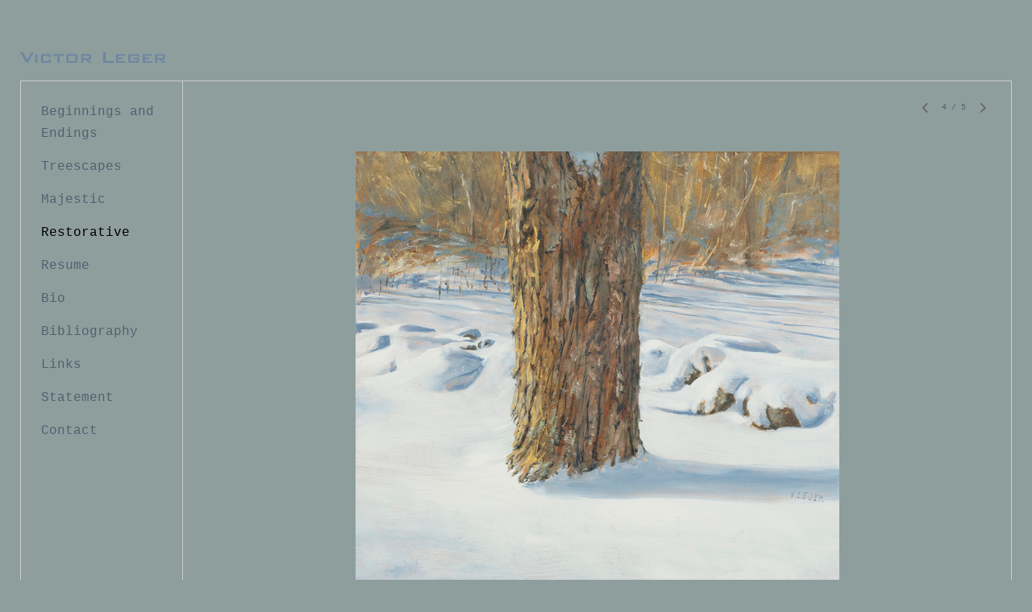

--- FILE ---
content_type: text/html; charset=UTF-8
request_url: https://victorleger.com/restorative/4
body_size: 86153
content:
<!DOCTYPE html>
<html lang="en-us">
<head>

<title>Victor Leger  : Restorative</title>
<meta http-equiv="Content-Type" content="text/html; charset=utf-8">
<meta name="keywords" content="Connecticut oil landscapes paintings, Pratt Institute, San Francisco Art Institute, "><meta name="viewport" content="width=device-width,initial-scale=1.0,maximum-scale=2.0,user-scalable=no"><meta name="description" content="Art by Victor Leger">
<meta name="apple-mobile-web-app-capable" content="yes">
<meta http-equiv="X-UA-Compatible" content="IE=Edge" />
<meta property="og:title" content="Victor Leger" />
<link href="//cfjs.icompendium.com/v91/css/normalize.css" rel="stylesheet" type="text/css">
<link href="//cfjs.icompendium.com/v91/css/global.css" rel="stylesheet" type="text/css">
<link rel="icon" href="https://victorleger.com/images/favicon.ico?8147" type="image/x-icon" />
<link href="//cfjs.icompendium.com/v91/images/fontIcons-1-4/style.css" rel="stylesheet" type="text/css">
<link rel="stylesheet" type="text/css" href="//cfjs.icompendium.com/v91/js/lightbox/icLightbox.css" media="screen" /><link href="https://victorleger.com/rss/news" rel="alternate" type="application/rss+xml" title="Victor Leger news feed" /><style>/* running fonts */

						.bodyFontFamily {
							font-family: 'Courier New', Courier, monospace ;
						}
						</style><style>
body {
	border-top:1px solid #8e9e9d;
	margin-top:-1px;
}

#rightCol,#leftCol {
	padding:0;
}




#emailSharingButtonContainer .icon-emailEnvelope {
	font-size:16px;
	color:#555f70;
}


	
		.hRect,
		.vRect {
			background-color:#555f70;
		}
		
		
		.shareStrip {
			display:none;
			z-index:10;
			/* background-color:#8e9e9d; */
			background-color:transparent;
		}
		
		#leftCol {
			padding-right:25px;
		}
		

		.artistNameLinkBlock {
			vertical-align:top;
		}
		
		
				
					#leftCol {
						min-width:175px;
						max-width:225px;
						width:auto;
					}
					
					#treeContainer, #navList {
						width:auto;
						min-width:0;
					}
				
				
		
		#treeContainer #ul1 li {
			max-width:100%;
		}
		
		#ul1 {
			margin-top:-11px;
		}
		
		
					#rightCol {
						min-width:620px; 
						
					}
					
					
				
					

			
						
						#mainContainer {
							margin:0 25px;
							padding:25px 0;
						}
						
						#colsContainer {
							border:1px solid #cccccc;
						}
						
						
						#rightCol {
							border-left:1px solid #cccccc;
						}
						
						#leftCol {
							padding-top:25px;
						}
						
						#leftCol .artistNameLinkBlock {
							display:none;
						}
						
						.artistNameLinkBlock {
							margin-bottom:15px;
							display:inline-block;
						}
						

					
						
						.firstVerticalNestedItem {
							margin-top:15px;
						}
						
					
				
					#mainContainer {
						margin-top:35px;
					}
				
				
		
			#mainContentContainer {
				
				min-width:620px;
			}
		
			.horizontalNavSeparator{
				border: none 0;
				width: 50%; 
				height: 1px;
				margin:10px 0 10px 0;
				border-bottom: 1px solid #cccccc;	
			}
			
			#horizontalStandardLayoutItemContainer {
				margin-left:0;
				display:block;
				margin:25px 0 25px 25px;
				text-align:center;
			}
			
		
			.footer {
				padding:0 27px;
				 
				text-align:center;
			}
			
			
			
			
			/*
			#treeContainer {
				min-width:225px;
			}

			#ul1 li, #navList {
				width:200px;
			}
			*/
			
		#loader {
			position:fixed;
			z-index:10000;
			top:0px;
			right:0px;
			padding:4px;
		}
		

		#onSmallArtistName  {
			display:none;
		}

		@media screen and (max-width: 770px) {
			
			body,html {
				height:auto;
			}
				
			body {
				text-align:left;
			}

			#mainContainer {
				width:100%;
				margin:0 0 25px 0;
				padding:0;
			}

			#masthead {
				position:relative;
				height:auto;
				width:auto;
				padding:25px;
			}

			#masthead,
			#onSmallMenuBarsIcon {
				-moz-user-select: -moz-none;
				-khtml-user-select: none;
				-webkit-user-select: none;
				-ms-user-select: none;
				user-select: none;
			}


			#masthead #onSmallMenuBarsIcon,
			#topNavContainer #onSmallMenuBarsIcon,
			#masthead #onSmallMenuTextIcon,
			#topNavContainer #onSmallMenuTextIcon {
				display:block;
			}
			
			
			#flyoutMenusContainer,
			#navList,
			.onSmallDisplayBlock .artistNameElement {
				text-align:left;
			}
			
			#customNameImage {
				max-width:670px;
			}
			
			
			#topNavContainer {
			/*	position:absolute; */
				display:block !important;
				padding-left:0;
				padding-right:0;
				padding-top:15px;
				position:relative;
				text-align:center;
				border-bottom:0;
				width:100%;
			}
			
			
			#colsContainer {
				border:0;
			}
			
			#leftCol {
				position:absolute;
			}

			#leftCol #ul1.navTree {
				padding-left:0;
			}
			
			#rightCol {
				width:100%;
				min-width:inherit;
				max-width:inherit;
				margin-left:auto;
				margin-right:auto;
				border:0;
				display:block;
				padding-top:0;
				padding-right:0!important;
				text-align:center;
			}
			
			.artistNameLinkBlock .artistNameElement,
			#ul1,
			#navList {
				white-space:normal;
			}

			.artistNameLinkBlock .artistNameElement {
				letter-spacing:normal;
			}

			#navList li {
				display:block;
				margin-bottom:15px;
			}

			#ul1 ul,
			#ul1 ul ul,
			#ul1 ul ul ul,
			#ul1 ul.flyoutUlNone {
				position:relative;
				display:block;
				left:0;
			}

			/* horizontal tree fix*/
			#topNavContainer #ul1 li {
				display:block;

			}

			#topNavContainer  #ul1 li ul li {
				margin-left:25px;
			}

			.onSmallMenuIconBar {
				background-color:#cccccc;
			}

			#onSmallMenuTextIcon {
				border-color:#cccccc;
				color:#cccccc;
				background-color:#8e9e9d;
			}

			
			#leftCol {
				display:none;
				background-color:#8e9e9d;
				padding-right:25px;
				padding-left:25px;

			}
			
			#leftCol .artistNameElement {
				margin-left:0;
			}
			
			#topNavContainer .artistNameLinkBlock  {
				display:block;
				padding-left:25px;
				padding-right:25px;
			}
			
			#topNavContainer .artistNameLinkBlock #customNameImage {
				padding-left:0;
				margin-left:0;
			}
			
			#topNavContainer .artistNameLinkBlock  .artistNameElement {
				padding:0;
				margin:0;
			}
			
			#topNavContainer.onSmallDisplayBlock {
				display:inline-block;
				width:inherit;
				text-align:left;
				position:absolute;
				background-color:#8e9e9d;
				top:0;
				z-index:102;
				padding-right:20px;
			}
			
			#flyoutMenusContainer.onSmallDisplayBlock,
			#leftCol.onSmallDisplayBlock {
				display:inline-block;
				width:inherit;
				padding-top:25px;
				top:0;
	
			}
			
			#flyoutMenusContainer {
				line-height:1.7em;
			}
			
			#navList {
				margin-top:15px;
			}
			
			#onSmallArtistName.onSmallDisplayBlock,
			#navList.onSmallDisplayBlock
			 {
				display:block;
			}

			.verticalLangMenu,
			.horizontalLangMenu,
			#navList,
			#flyoutMenusContainer,
			#leftCol.onSmallDisplayNone,
			#flyoutMenusContainer.onSmallDisplayNone,
			#navList.onSmallDisplayNone {
				display:none;
			}
			
			#onSmallVerticalMasthead,
			#onSmallArtistName {
				display:block;
			}	
			
			#horizontalNavBorder {
				display:none;
			}
			
			#breadCrumbContainer, #imageGalleryStatementLinkContainer, #navOnLeftTopPager, #backToGalleryTopArrowDiv {
				margin-top:0;
			}
			
			#backToGalleryTopArrowDiv {
				margin-bottom:25px;
			}
			
			#mainContentContainer,
			#rightCol #mainContentContainer {
				width:100%;
				min-width:0;
				margin-top:0;
				padding-top:0;
			}
			
			
			#carouselContainer {
				margin-left:0;
				padding-left:20px;
				text-align:left;
			}
			
			#carouselContainer .carouselLeftCol,
			#carouselLeftColInnerWrapper {
				margin-left:0;
				margin-right:0;
			}

			#frontImage
			 {
				margin:auto;
				padding-left:0;
			}
			
			
			
			#homePageImageInfoDiv,
			#homePageImageStatement {
				padding-left:0;
			}
			
			#frontImage {
				max-width:90%;
			}

			#verticalHomePageImageContainer > a,
			#verticalHomePageImageContainer img {
				display:block;
			}
			
			#mainContentContainer #verticalStandardContainer {
				width:100%;
				min-width:0;
				padding:20px 0 0 0;
				white-space:normal;
			}
			
			#verticalHomePageImageContainer {
				margin:auto;
				display:inline-block;
				padding-top:0;
				padding-bottom:20px;
			}
			
			#verticalHomePageImageContainer #slideshow {
				margin:20px;
			}
			
			.artImageContainer {
				text-align:center;
			}
			
			.artImageContainer .thumb img,
			#galleryBigItemContainer {
				margin-left:auto;
				margin-right:auto;
			}
			
			
			div.imageInfoBig {
				max-width:480px !important;
				min-width:0 !important;
			}
			
			
			#carouselTable .artImageContainer .thumb img {
				margin-left:0;
			}
			
			.jcarousel-clip-horizontal, .jcarousel-container-horizontal,#mycarouselContainerWrapper .jcarousel {
				width:auto !important;
			}
			
			.verticalNestedItemHeadingContainer {
				padding-left:0;
			}

			#verticalNestedItemsContainer,
			#verticalNestedItemsContainer .nestedItemContainer,
			#verticalNestedItemsContainer .nestedItemContainer .verticalNestedItemHeadingContainer {
				display:block;
			}
			
			.nestedHeaderTextLinkVertical,
			.verticalNestedItemDescripContainer {
				max-width:450px;
				display:block;
				margin-bottom:0px;
			}
			
			.verticalNestedItemDescripContainer {
				padding-left:0;
				display:block;
			}
			
			.verticalNestedItemHeadingContainer {
				margin-bottom:20px;
				padding-bottom:0;
			}
			
			#smallGridTable td {
				display:inline-block;
			}
			
			#smallGridTable td.smallGridCellNoContent {
				display:none;
			}
			
			#smallGridTable tr {
				display:inline;
			}
			

			.minRightSideWidth {
				min-width:0;
			}
			
			
			
			#textPageContainer,
			.textBlockWidth {
				max-width:450px;
				width:85% !important;
				padding-right:25px;
			}
			

			/* gallery conversions */

			#mainContentContainer #stackedContainer,
			#mainContentContainer #justifiedContainer {
				width:auto;
				min-width:0;
			}

			.justifiedStandardThumbPage {
				min-width:0 !important;
			}

			#mainContentContainer #slideshow,
			#mainContainer #slideshow {
				margin-left:20px;
				margin-right:20px;
			}
			
			#horizontalHomePageImageContainer #slideshow,
			#verticalHomePageImageContainer #slideshow {
				min-width:0 !important;
			}
			
			#horizontalStandardLayoutItemContainer {
				margin-left:25px;
			}
			.horizontalStandardLayoutItem {
				margin-left:0;
				margin-right:0;
			}

			#rightImageInfoDiv {
				display:block;
				margin-top:20px;
			}
			
			div.pdfIconFloatContainer {
				max-width:none;
			}
			
			.pdfIconContainer {
				margin-right:25px;
				margin-bottom:25px;
			}

			.footer {
				padding-top:0;
				padding-bottom:25px;
				margin:auto;
			}
			
			#longTextContainer {
				padding-left:0px;
				padding-right:0px;
			}
			
			.artImageContainer img,
			.artImageContainer .protectorContainer,
			#galleryBigItemContainer,
			#galleryBigItemContainer div.protectorContainer,
			#galleryBigItemContainer img,
			a#largeImage,
			.centeringDiv,
			#slideshow .thumb img,
			#horizontalHomePageImageContainer img,
			#horizontalHomePageImageContainer  div.protectorContainer,
			#verticalHomePageImageContainer,
			#verticalHomePageImageContainer #slideshow img,
			#verticalHomePageImageContainer div.protectorContainer,
			#frontImage,
			.footer,
			.verticalStandardItem,
			.imageItemContainer,
			.tumblr_posts,
			#blogPageContainer img,
			#textPageContainer img,
			.defaultImageVertical,
			.verticalNestedItemHeadingContainer,
			#customNameImage,
			.gridItemContainer,
			.gridItemContainer img,
			#flyoutMenusContainer.onSmallDisplayBlock, 
			#leftCol.onSmallDisplayBlock,
			.zoomContainer,
			.newsArticle,
			.newsArticleImage,
			.newsArticleText img,
			.artistNameLinkBlock,
			.artistNameElement img,
			.artistNameElement,
			#carouselContainer,
			#horizontalCarouselElementsContainer,
			#horizontalCarouselElementsContainer #carouselTable,
			#slideshow,
			#slideshow div.protectorContainer,
			#gridItemsContainer,
			#searchResultsContainer img
			 {
				max-width:100% !important;
				max-height:none !important;
				width:auto !important;
				height:auto !important;
				
			}
		
			
			.verticalNestedItemHeadingContainer {
				display:block;
			}
			
			#gridItemsContainer .clearingDiv {
				clear:none;
				display:none;
			}

			#justifiedContainer {
				display:block;
				text-align:center !important;
				margin:0 !important;
			}
			
	
			

			
			
			#carouselContainer {
				min-width:0 !important;
			}
			
			
			#horizontalCarouselElementsContainer #carouselTable {
				text-align:center;
			}
			
			#horizontalCarouselElementsContainer #carouselTable .imageItemContainer {
				display: inline-block;
			    margin: auto;
			}
			
			#slideshowCarouselContainer {
				visibility:hidden;
				position:fixed;
			}
			
			#slideshowContainer {
				text-align:center;
				padding-left:0!important;
				padding-right:0!important;
				margin:0;
			}
			
			#slideshow {
				text-align:left;
				display:block;
				max-width:100% !important;
				margin:auto;
			
			}
			
			
			#slideShowLoader,
			#slideshowPagingArrowsContainer {
				display:none !important;
			}
			
		
			#slideshow .slideShowImageDiv
			 {
				display:block !important;
				margin:0 0 40px 0 !important;
		
			}
			
			#slideshow .slideShowImageDiv object, 
			#slideshow .slideShowImageDiv iframe {
				margin:0 !important;
			}
			.onSmallBody #slideshowLoader {
				display:none;
			}
			
			#horizontalHomePageImageContainer #slideshow .slideShowImage,
			#verticalHomePageImageContainer #slideshow .slideShowImage {
				display:block !important;
				margin:0 0px 30px 0 !important;
			}
			
			#verticalHomePageImageContainer #slideshow {
				padding-right:0;
			}
			
			#slideshow .slideShowImageDiv img,
			#slideshow .imageInfoBig {
				margin-left:0 !important;
				margin-right:0 !important;
			}
			
			#slideshow .slideShowImageDiv img {
				visibility:visible !important;
			}
			
			.slideShowCarouselWrapper .jcarousel-skin-tango .jcarousel-container-horizontal {
				margin-left:auto;
			}
			
			#enlargedViewContent #enlargedViewPagingControls {
				margin-bottom:20px;
			}

			#enlargedViewContainer {
				margin-left:20px;
				margin-right:20px;
			}

			#enlargedViewContent {
				margin-left:0;
				margin-right:0;
				max-width:100%;
			}

			.videoItem > a > img {
			    height: auto;
			    max-width: 100%;
			}

			.biblioItemContainer {
				white-space:nowrap;
			}
			
			.biblioItemContainer .biblioItemIconContainer,
			.biblioItemContainer .bibItemDescrip {
				white-space:normal
			}
			
			.biblioItemContainer .bibItemDescrip {
				width:auto;
				max-width:60%;
			}
			
			.biblioItemContainer .biblioItemIconContainer {
				width:auto;
				min-width:30%;
			}
			
			.newsArticle {
				padding-right:25px;
			}
			.singleVideoSection {
				max-width:100%;
				display:block;
			}
				
					.horizontalStandardLayoutItem,
					.verticalStandardItem {
						display:block;
					}
					.imageItemContainer {
						margin-bottom:20px;
					}

					
					#mainContentContainer  {
						top:0;
					}

					
				#navList {
					margin-left:0;
				}
				
				#horizontalStandardLayoutItemContainer {
				margin-right:25px;
				}
					
					
						.footer{
							padding-left:25px;padding-right:25px;
						}
						
				
				#leftCol .artistNameLinkBlock {
					display:block;
					margin-bottom:20px;
					}

		}
		div.legacyLoaderCss > div { background-color:#cccccc;}
.largeArrowUp { font-size:12.96px;color:#525252;opacity:0.8; }
.largeArrowUp:hover { color:#525252; }
.largeArrowDown { font-size:12.96px;color:#525252;opacity:0.8; }
.largeArrowDown:hover { color:#525252; }
.largeArrowRight { font-size:25.92px;color:#525252;opacity:0.8; }
.largeArrowRight:hover { color:#525252; }
.largeArrowLeft { font-size:25.92px;color:#525252;opacity:0.8; }
.largeArrowLeft:hover { color:#525252; }
.smallArrowUp { font-size:6px;color:#525252;opacity:0.8; }
.smallArrowUp:hover { color:#525252; }
.smallArrowDown { font-size:6px;color:#525252;opacity:0.8; }
.smallArrowDown:hover { color:#525252; }
.smallArrowRight { font-size:12px;color:#525252;opacity:0.8; }
.smallArrowRight:hover { color:#525252; }
.smallArrowLeft { font-size:12px;color:#525252;opacity:0.8; }
.smallArrowLeft:hover { color:#525252; }
.close { font-size:14.4px;color:#525252;opacity:1; }
.close:hover { color:#525252; }
.pdfTextPages { font-size:19.2px;color:#9e9e9e;opacity:1; }
.pdfTextPages:hover { color:#9e9e9e; }
.buy { font-size:15px;color:#636363;opacity:1; }
.buy:hover { color:#636363; }
.cart { font-size:15px;color:#636363;opacity:1; }
.cart:hover { color:#636363; }
.pause { font-size:12px;color:#525252;opacity:1; }
.pause:hover { color:#525252; }


body {
	color:#555f70; 
	background-color:#8e9e9d; 
	font-size:16px; 
	background-image: none;
/*	line-height:18px; */
}

.legacyLoaderCss > div {
	background-color:#555f70; 
}

.artistNameElement {
	font-size:20px;
	line-height:25px;
	color:#6d85a1;
	letter-spacing:0em;
}

/* move to global.css */
.artistNameLinkBlock {
	line-height:0;
}

#mainContainer a.navBold,#mainContainer .nonLinkedParent.navBold,
a,  
.bodyEmph,
.langSelected 
{color:#000000;}


			.nonLinkedParent.nav,
			a.nav,
			a.trigger,
			.nonLinkedParent.trigger,
			#treeContainer.list .nonLinkedParent.nav:hover {
				color:#555f70;
				text-decoration:none;
			}
			
			.nonLinkedParent.navBold,
			#treeContainer.list .nonLinkedParent.navBold:hover,
			a.navBold {
				text-decoration:none;
			}
			
		
a 
	{
		color:#000000;
		text-decoration:none;
	}

					a.navBold:hover,
					a.nav:hover,
					a.trigger:hover,
					.nonLinkedParent.navBold:hover,
					.nonLinkedParent.nav:hover,
					.nonLinkedParent.trigger:hover,
				
		a:hover,
		.bodyEmph:hover
			{
				text-decoration:none;
				color:#000000;
			}
		.imageInfo
	{
		font-size:10px;
		/* line-height:18px; */
	}	
	
	.pagingWithArrowsText {
		font-size:10px;
		/* padding-top:2px; */
	}
	
 	.galleryPager,
	#breadCrumbContainer,
	#lightbox-image-details-currentNumber,
	#imageGalleryStatementLink {
		font-size:10px;	
	}

.footer, 
.footer a, 
.footer a:hover, 
.lightGray
	{
		color:#666666; 
		text-decoration:none; 
		font-size:10px
	}

.imageInfoBig
	{
		font-size:12px;
	}
.itemSeparator {
	border-bottom:1px solid #cccccc;
}




</style><script type="text/javascript" src="https://ajax.googleapis.com/ajax/libs/jquery/1.9.1/jquery.min.js"></script>
<script type="text/javascript" src="//cfjs.icompendium.com/v91/js/smartScroll.js"></script>

<script type="text/javascript" src="//cfjs.icompendium.com/v91/js/jquery.imagesloaded.min.js"></script><script type="text/javascript" src="//cfjs.icompendium.com/v91/js/global.js"></script><script>

var url = document.URL;
url = url.split('?')[0].replace('&previewMode=yes','');
var urlArr = url.split('/');
var urlArrLen = urlArr.length;
var urlLastDir = urlArr[urlArrLen - 1];
var urlSecondToLastDir = urlArr[urlArrLen - 2];
var urlThirdToLastDir = urlArr[urlArrLen - 3];

var randomToken = '8147';
var imagePath = '//d3zr9vspdnjxi.cloudfront.net/';
var webPath = 'https://victorleger.com/';
var accountName = 'victorle';
var useGoogleAnalytics = '';
var useSmartScroll = 1;
var hp = 1;
var imageCdn = '//cfjs.icompendium.com/v91/';
var smallArrowRight = '<span class="icon-corner-right-3-arrow smallArrowRight smallArrow" aria-label="Right arrow"></span>';
var smallArrowLeft = '<span class="icon-corner-left-3-arrow smallArrowLeft smallArrow" aria-label="Left arrow"></span>';
var smallArrowRightDown = '';
var smallArrowLeftDown = '';
var enableLegacyMouseovers = '1';
var resizeForSmallScreens = '1';
var deviceType = 'computer';
var onSmallBreakPoint = 770;
var siteVersion = 91;
var urlDescriptionToShare = encodeURIComponent('Victor Leger');
var urlToShare = encodeURIComponent(webPath);
var twitterButtonUrl = 'root';
var urlNamePrefix = '';
var currentNavUrlName = 'restorative';
var twitterName = '';
var pageNumber = '4';
var useCarousel = '';
var useStacked = '';
var lightboxPageNumber = '';
var lightBoxImagePath = 'biggest';
var icLightboxIsSet = false;
var autoLaunchLightbox = false;
var usePushState = '1';
var firstLoad = '1';
var galleryHasPaging = '1';
var fixedMainNav = '0';
var displaySuperSizedLoader = 1;
var scaleSlideShow = '';
var onHomePage = false;
var homePageImageOption = '1';
var enlargedViewOn = false;
var pageType = 'gall';
var zoomMultiple = false;
var bordersOn = '1';
var fadeInImages = '0';
var mobileMenuOpen = false;
var mobileNavStyle = 'animateDown';
var stickyFooter = '1';
var lightboxLoader = '<div aria-busy="true" class="legacyLoaderCss lightboxLoader loading"><div class="loadingBox1"></div><div class="loadingBox2"></div><div class="loadingBox3"></div></div>';
var makeIcVideosResponsive = 1;
</script>

<script>
$(document).ready(function(){
	$('.thumb').click(function(e)
	{
	    e.preventDefault();
	});
});

</script>
</head>


	<body  class="bodyFontFamily navPositionLeft pageTypeGall" id="gall221"><div id="mainContainer">
	<div id="masthead" class="cf">
	<a role="heading" aria-level="1" href="https://victorleger.com/" class="artistNameLinkBlock"><span class="artistNameElement"><img alt="Victor Leger" src="https://victorleger.com/artistInfo/victorle/fontcache/20-f144a0684b75b61cbeb831840932aac6.png"></span></a><div aria-label="Mobile navigation toggle" id="onSmallMenuBarsIcon" data-orientation="left">
								<div class="onSmallMenuIconBar"></div>
								<div class="onSmallMenuIconBar"></div>
								<div class="onSmallMenuIconBar"></div>
						  </div></div>
<div id="colsContainer">	
	<div id="leftCol">
			<a role="heading" aria-level="1" href="https://victorleger.com/" class="artistNameLinkBlock"><span class="artistNameElement"><img alt="Victor Leger" src="https://victorleger.com/artistInfo/victorle/fontcache/20-f144a0684b75b61cbeb831840932aac6.png"></span></a><ul id="navList"><li id="navId-230"><a href="https://victorleger.com/beginnings-and-endings-"  class="nav" >Beginnings and Endings </a></li><li id="navId-227"><a href="https://victorleger.com/treescapes"  class="nav" >Treescapes </a></li><li id="navId-1"><a href="https://victorleger.com/majestic"  class="nav" >Majestic </a></li><li id="navId-221"><a href="https://victorleger.com/restorative"  class="navBold" >Restorative </a></li><li id="navId-190"><a href="//d3zr9vspdnjxi.cloudfront.net/artistInfo/victorle/bio/bio_17.pdf?8147" class="nav" target="_blank">Resume </a></li><li id="navId-2"><a href="https://victorleger.com/bio"  class="nav" >Bio </a></li><li id="navId-6"><a href="https://victorleger.com/bibliography"  class="nav" >Bibliography </a></li><li id="navId-4"><a href="https://victorleger.com/links"  class="nav" >Links </a></li><li id="navId-189"><a href="https://victorleger.com/statement"  class="nav" >Statement </a></li><li id="navId-7"><a href="https://victorleger.com/contact"  class="nav" >Contact </a></li></ul>
	
		</div>
	<div role="main" id="rightCol">			 
  <div id="mainContentContainer">
<style>


#verticalStandardContainer {
	text-align:center;
	display:block;
	min-width:570px;}




div.imageInfo {
	max-width:300px;
	min-width:200px;
	white-space:normal;
	text-align:left;
}

div.imageInfoBig {
	max-width:480px;
	min-width:350px;
	white-space:normal;
	text-align:left;
}


#carouselVerticalGrid {
	height:350px;overflow:auto;
}


#carouselHorizontalGrid {
	margin-left:auto;
	margin-right:auto;
	overflow:auto;
	width:600px;
}
#carouselHorizontalGrid a {
	display: inline-block;
}


	#stackedContainer {
		margin-right:auto;
		margin-left:auto;
		text-align:center;
		display:block;
		min-width:620px;
	}
	.stackedStandardThumbPage {
		margin:auto;
	}
	.slideShowImageDiv img,
			.slideShowImageDiv div.imageInfoBig,
			#slideshowPagingArrowsContainer,
			.slideShowImageDiv object,
			.slideShowImageDiv iframe {
				margin-left:69px;margin-right:69px;
		}
		#slideshowCarouselContainer {
			margin-left: 30px;
			margin-right: 30px;
		}
		.slideShowImageDiv .imageInfoDescrip iframe {
    		margin: 0;
		}
		
			#enlargedViewContainer,
			#enlargedViewContent {
				text-align: center;
				margin-top:0 !important;
			}

			#enlargedViewContent .imageItemContainer {
			    display: block;
			    vertical-align: inherit;
			}

			#enlargedViewContent #longTextContainer {
				display:table-cell;
			}

			#enlargedViewPagingControls {
				margin-right:auto;
				margin-left:auto;
				margin-bottom:25px;
			}
			
				#legacyCloseEnlargedViewContainer {
				    width:50%;
				    display: block;
				    text-align: left;
				    vertical-align: middle;
				    font-size:0;
				}
					

				#legacyCloseEnlargedViewContainer .smallArrowLeft {
					margin-right:8px;
					vertical-align: middle;
				}

				#enlargedViewPagingControls .closeEnlargedView {
					display:none;
				}	

				#legacyCloseEnlargedViewContainer .closeEnlargedView {
					width:auto;
					cursor: pointer;
				}

			
</style>

<div class="doubleBottomMargin doubleRightMargin doubleLeftMargin galleryPager noSelect" id="navOnLeftTopPager"><a href="#" class="galleryPagingPrev displayNone" data-page="0"><span class="icon-corner-left-3-arrow smallArrowLeft smallArrow" aria-label="Left arrow"></span></a>
	<span class="pagingWithArrowsText"> 
		<span class="pageX">1</span> / <span class="pageXY"> 5</span> 
	</span>
<a href="#" class="galleryPagingNext displayNone" data-page="2"><span class="icon-corner-right-3-arrow smallArrowRight smallArrow" aria-label="Right arrow"></span></a></div><div class="clearingDiv"></div>
			<style>
				.verticalStandardItem {
					min-width:15%;
				}
			</style>
			<div class="clearingDiv"></div>
			<div id="enlargedViewContainer" class="displayNone quadrupleRightMargin quadrupleLeftMargin"><span id="legacyCloseEnlargedViewContainer"><span class="closeEnlargedView" class="pointer" data-pagebelow="0"><span class="icon-corner-left-3-arrow smallArrowLeft smallArrow" aria-label="Left arrow"></span> <span class="pagingWithArrowsText">Restorative</span></span></span><div id="enlargedViewContent"></div>
			</div>
			<div id="verticalStandardContainer"><div id="standardPage1" class="standardThumbPage "><div class="verticalStandardItem doubleRightMargin doubleLeftMargin"><div class="imageItemContainer">

		
	
	<div id="thumb952" class="carouselBigImageDiv artImageContainer noSelect"><a href="//d3zr9vspdnjxi.cloudfront.net/artistInfo/victorle/biggest/952.jpg?1748479563" style="color:#8e9e9d;"  class="thumb" id="lightboxLink952"  data-video="0" title="Rorschach &amp;lt;br/&amp;gt;2024 &amp;lt;br/&amp;gt;16 x 14 x 2 &amp;lt;br/&amp;gt;" ><img src="//d3zr9vspdnjxi.cloudfront.net/artistInfo/victorle/big/952.jpg?1748479563" style="height:542px;width:600px;" title="Rorschach" alt="Victor Leger Restorative 16 x 14 x 2"    ><div class="protectorContainer" style="height:542px;width:600px;"><img src="https://victorleger.com/spacer.gif" alt="" class="protectorGif" title="Rorschach"></div></a></div>	<div class="imageInfo">
	    <span class="imageTitle">Rorschach</span><br/><span class="imageYear">2024</span><br/>16 x 14 x 2<br/>    
      </div>
</div></div><div class="verticalStandardItem doubleRightMargin doubleLeftMargin"><div class="imageItemContainer">

		
	
	<div id="thumb951" class="carouselBigImageDiv artImageContainer noSelect"><a href="//d3zr9vspdnjxi.cloudfront.net/artistInfo/victorle/biggest/951.jpg?1748479544" style="color:#8e9e9d;"  class="thumb" id="lightboxLink951"  data-video="0" title="Composed &amp;lt;br/&amp;gt;2024 &amp;lt;br/&amp;gt;oil on panel &amp;lt;br/&amp;gt;16 x 12 x 2 &amp;lt;br/&amp;gt;" ><img src="//d3zr9vspdnjxi.cloudfront.net/artistInfo/victorle/big/951.jpg?1748479544" style="height:458px;width:600px;" title="Composed" alt="Victor Leger Restorative oil on panel"    ><div class="protectorContainer" style="height:458px;width:600px;"><img src="https://victorleger.com/spacer.gif" alt="" class="protectorGif" title="Composed"></div></a></div>	<div class="imageInfo">
	    <span class="imageTitle">Composed</span><br/><span class="imageYear">2024</span><br/>oil on panel<br/><span class="imageDimension">16 x 12 x 2</span><br/>    
      </div>
</div></div><div class="verticalStandardItem doubleRightMargin doubleLeftMargin"><div class="imageItemContainer">

		
	
	<div id="thumb941" class="carouselBigImageDiv artImageContainer noSelect"><a href="//d3zr9vspdnjxi.cloudfront.net/artistInfo/victorle/biggest/941.jpg?1718067105" style="color:#8e9e9d;"  class="thumb" id="lightboxLink941"  data-video="0" title="Communing &amp;lt;br/&amp;gt;2024 &amp;lt;br/&amp;gt;oil on panel &amp;lt;br/&amp;gt;18 x 13 x 2 &amp;lt;br/&amp;gt;&amp;lt;br/&amp;gt; sold &amp;lt;br/&amp;gt;" ><img src="//d3zr9vspdnjxi.cloudfront.net/artistInfo/victorle/big/941.jpg?1718067105" style="height:427px;width:600px;" title="Communing" alt="Victor Leger Restorative oil on panel"    ><div class="protectorContainer" style="height:427px;width:600px;"><img src="https://victorleger.com/spacer.gif" alt="" class="protectorGif" title="Communing"></div></a></div>	<div class="imageInfo">
	    <span class="imageTitle">Communing</span><br/><span class="imageYear">2024</span><br/>oil on panel<br/><span class="imageDimension">18 x 13 x 2</span><br/><br/><div class="imageInfoDescrip">sold</div>    
      </div>
</div></div><div class="verticalStandardItem doubleRightMargin doubleLeftMargin"><div class="imageItemContainer">

		
	
	<div id="thumb940" class="carouselBigImageDiv artImageContainer noSelect"><a href="//d3zr9vspdnjxi.cloudfront.net/artistInfo/victorle/biggest/940.jpg?1718067099" style="color:#8e9e9d;"  class="thumb" id="lightboxLink940"  data-video="0" title="Transformation &amp;lt;br/&amp;gt;2023 &amp;lt;br/&amp;gt;oil on panel &amp;lt;br/&amp;gt;20 x 13 x 2 &amp;lt;br/&amp;gt;" ><img src="//d3zr9vspdnjxi.cloudfront.net/artistInfo/victorle/big/940.jpg?1718067099" style="height:385px;width:600px;" title="Transformation" alt="Victor Leger Restorative oil on panel"    ><div class="protectorContainer" style="height:385px;width:600px;"><img src="https://victorleger.com/spacer.gif" alt="" class="protectorGif" title="Transformation"></div></a></div>	<div class="imageInfo">
	    <span class="imageTitle">Transformation</span><br/><span class="imageYear">2023</span><br/>oil on panel<br/><span class="imageDimension">20 x 13 x 2</span><br/>    
      </div>
</div></div><div class="verticalStandardItem doubleRightMargin doubleLeftMargin"><div class="imageItemContainer">

		
	
	<div id="thumb930" class="carouselBigImageDiv artImageContainer noSelect"><a href="//d3zr9vspdnjxi.cloudfront.net/artistInfo/victorle/biggest/930.jpg?1703364813" style="color:#8e9e9d;"  class="thumb" id="lightboxLink930"  data-video="0" title="Celestial Narrative &amp;lt;br/&amp;gt;2023 &amp;lt;br/&amp;gt;oil on panel &amp;lt;br/&amp;gt;17 x 11 x 2 &amp;lt;br/&amp;gt;&amp;lt;br/&amp;gt; sold &amp;lt;br/&amp;gt;" ><img src="//d3zr9vspdnjxi.cloudfront.net/artistInfo/victorle/big/930.jpg?1703364813" style="height:376px;width:600px;" title="Celestial Narrative" alt="Victor Leger Restorative oil on panel"    ><div class="protectorContainer" style="height:376px;width:600px;"><img src="https://victorleger.com/spacer.gif" alt="" class="protectorGif" title="Celestial Narrative"></div></a></div>	<div class="imageInfo">
	    <span class="imageTitle">Celestial Narrative</span><br/><span class="imageYear">2023</span><br/>oil on panel<br/><span class="imageDimension">17 x 11 x 2</span><br/><br/><div class="imageInfoDescrip">sold</div>    
      </div>
</div></div></div><div id="standardPage2" class="standardThumbPage displayNone"><div class="verticalStandardItem doubleRightMargin doubleLeftMargin"><div class="imageItemContainer">

		
	
	<div id="thumb906" class="carouselBigImageDiv artImageContainer noSelect"><a href="//d3zr9vspdnjxi.cloudfront.net/artistInfo/victorle/biggest/906.jpg?1656814633" style="color:#8e9e9d;"  class="thumb" id="lightboxLink906"  data-video="0" title="Thought Experiment &amp;lt;br/&amp;gt;2021 &amp;lt;br/&amp;gt;oil on panel &amp;lt;br/&amp;gt;13 x 13 x 2 &amp;lt;br/&amp;gt;" ><img src="//d3zr9vspdnjxi.cloudfront.net/artistInfo/victorle/big/906.jpg?1656814633" style="height:603px;width:600px;" title="Thought Experiment" alt="Victor Leger Restorative oil on panel"    ><div class="protectorContainer" style="height:603px;width:600px;"><img src="https://victorleger.com/spacer.gif" alt="" class="protectorGif" title="Thought Experiment"></div></a></div>	<div class="imageInfo">
	    <span class="imageTitle">Thought Experiment</span><br/><span class="imageYear">2021</span><br/>oil on panel<br/><span class="imageDimension">13 x 13 x 2</span><br/>    
      </div>
</div></div><div class="verticalStandardItem doubleRightMargin doubleLeftMargin"><div class="imageItemContainer">

		
	
	<div id="thumb905" class="carouselBigImageDiv artImageContainer noSelect"><a href="//d3zr9vspdnjxi.cloudfront.net/artistInfo/victorle/biggest/905.jpg?1656814592" style="color:#8e9e9d;"  class="thumb" id="lightboxLink905"  data-video="0" title="The Uncertainty Principle &amp;lt;br/&amp;gt;2021 &amp;lt;br/&amp;gt;oil on panel &amp;lt;br/&amp;gt;20 x 16 x 2 &amp;lt;br/&amp;gt;&amp;lt;br/&amp;gt; sold &amp;lt;br/&amp;gt;" ><img src="//d3zr9vspdnjxi.cloudfront.net/artistInfo/victorle/big/905.jpg?1656814592" style="height:445px;width:600px;" title="The Uncertainty Principle" alt="Victor Leger Restorative oil on panel"    ><div class="protectorContainer" style="height:445px;width:600px;"><img src="https://victorleger.com/spacer.gif" alt="" class="protectorGif" title="The Uncertainty Principle"></div></a></div>	<div class="imageInfo">
	    <span class="imageTitle">The Uncertainty Principle</span><br/><span class="imageYear">2021</span><br/>oil on panel<br/><span class="imageDimension">20 x 16 x 2</span><br/><br/><div class="imageInfoDescrip">sold</div>    
      </div>
</div></div><div class="verticalStandardItem doubleRightMargin doubleLeftMargin"><div class="imageItemContainer">

		
	
	<div id="thumb904" class="carouselBigImageDiv artImageContainer noSelect"><a href="//d3zr9vspdnjxi.cloudfront.net/artistInfo/victorle/biggest/904.jpg?1656814317" style="color:#8e9e9d;"  class="thumb" id="lightboxLink904"  data-video="0" title="Isn't this World Enough? &amp;lt;br/&amp;gt;2021 &amp;lt;br/&amp;gt;oil on panel &amp;lt;br/&amp;gt;32 x 18 x 2 &amp;lt;br/&amp;gt;&amp;lt;br/&amp;gt; sold &amp;lt;br/&amp;gt;" ><img src="//d3zr9vspdnjxi.cloudfront.net/artistInfo/victorle/big/904.jpg?1656814317" style="height:457px;width:600px;" title="Isn't this World Enough?" alt="Victor Leger Restorative oil on panel"    ><div class="protectorContainer" style="height:457px;width:600px;"><img src="https://victorleger.com/spacer.gif" alt="" class="protectorGif" title="Isn't this World Enough?"></div></a></div>	<div class="imageInfo">
	    <span class="imageTitle">Isn't this World Enough?</span><br/><span class="imageYear">2021</span><br/>oil on panel<br/><span class="imageDimension">32 x 18 x 2</span><br/><br/><div class="imageInfoDescrip">sold</div>    
      </div>
</div></div><div class="verticalStandardItem doubleRightMargin doubleLeftMargin"><div class="imageItemContainer">

		
	
	<div id="thumb903" class="carouselBigImageDiv artImageContainer noSelect"><a href="//d3zr9vspdnjxi.cloudfront.net/artistInfo/victorle/biggest/903.jpg?1656814272" style="color:#8e9e9d;"  class="thumb" id="lightboxLink903"  data-video="0" title="Altered Realities &amp;lt;br/&amp;gt;2021 &amp;lt;br/&amp;gt;oil on panel &amp;lt;br/&amp;gt;16 x 15 x 2 &amp;lt;br/&amp;gt;" ><img src="//d3zr9vspdnjxi.cloudfront.net/artistInfo/victorle/big/903.jpg?1656814272" style="height:590px;width:600px;" title="Altered Realities" alt="Victor Leger Restorative oil on panel"    ><div class="protectorContainer" style="height:590px;width:600px;"><img src="https://victorleger.com/spacer.gif" alt="" class="protectorGif" title="Altered Realities"></div></a></div>	<div class="imageInfo">
	    <span class="imageTitle">Altered Realities</span><br/><span class="imageYear">2021</span><br/>oil on panel<br/><span class="imageDimension">16 x 15 x 2</span><br/>    
      </div>
</div></div><div class="verticalStandardItem doubleRightMargin doubleLeftMargin"><div class="imageItemContainer">

		
	
	<div id="thumb891" class="carouselBigImageDiv artImageContainer noSelect"><a href="//d3zr9vspdnjxi.cloudfront.net/artistInfo/victorle/biggest/891.jpg?1576448885" style="color:#8e9e9d;"  class="thumb" id="lightboxLink891"  data-video="0" title="The Experiment &amp;lt;br/&amp;gt;38 x 16 &amp;lt;br/&amp;gt;&amp;lt;br/&amp;gt; sold &amp;lt;br/&amp;gt;" ><img src="//d3zr9vspdnjxi.cloudfront.net/artistInfo/victorle/big/891.jpg?1576448885" style="height:359px;width:842px;" title="The Experiment" alt="Victor Leger Restorative "    ><div class="protectorContainer" style="height:359px;width:842px;"><img src="https://victorleger.com/spacer.gif" alt="" class="protectorGif" title="The Experiment"></div></a></div>	<div class="imageInfo">
	    <span class="imageTitle">The Experiment</span><br/><span class="imageDimension">38 x 16</span><br/><br/><div class="imageInfoDescrip">sold</div>    
      </div>
</div></div></div><div id="standardPage3" class="standardThumbPage displayNone"><div class="verticalStandardItem doubleRightMargin doubleLeftMargin"><div class="imageItemContainer">

		
	
	<div id="thumb890" class="carouselBigImageDiv artImageContainer noSelect"><a href="//d3zr9vspdnjxi.cloudfront.net/artistInfo/victorle/biggest/890.jpg?1576448856" style="color:#8e9e9d;"  class="thumb" id="lightboxLink890"  data-video="0" title="The Missionary &amp;lt;br/&amp;gt;17 x 11 &amp;lt;br/&amp;gt;" ><img src="//d3zr9vspdnjxi.cloudfront.net/artistInfo/victorle/big/890.jpg?1576448856" style="height:382px;width:600px;" title="The Missionary" alt="Victor Leger Restorative "    ><div class="protectorContainer" style="height:382px;width:600px;"><img src="https://victorleger.com/spacer.gif" alt="" class="protectorGif" title="The Missionary"></div></a></div>	<div class="imageInfo">
	    <span class="imageTitle">The Missionary</span><br/><span class="imageDimension">17 x 11</span><br/>    
      </div>
</div></div><div class="verticalStandardItem doubleRightMargin doubleLeftMargin"><div class="imageItemContainer">

		
	
	<div id="thumb889" class="carouselBigImageDiv artImageContainer noSelect"><a href="//d3zr9vspdnjxi.cloudfront.net/artistInfo/victorle/biggest/889.jpg?1576448802" style="color:#8e9e9d;"  class="thumb" id="lightboxLink889"  data-video="0" title="The Prophet &amp;lt;br/&amp;gt;25 x 21 &amp;lt;br/&amp;gt;&amp;lt;br/&amp;gt; sold &amp;lt;br/&amp;gt;" ><img src="//d3zr9vspdnjxi.cloudfront.net/artistInfo/victorle/big/889.jpg?1576448802" style="height:505px;width:600px;" title="The Prophet" alt="Victor Leger Restorative "    ><div class="protectorContainer" style="height:505px;width:600px;"><img src="https://victorleger.com/spacer.gif" alt="" class="protectorGif" title="The Prophet"></div></a></div>	<div class="imageInfo">
	    <span class="imageTitle">The Prophet</span><br/><span class="imageDimension">25 x 21</span><br/><br/><div class="imageInfoDescrip">sold</div>    
      </div>
</div></div><div class="verticalStandardItem doubleRightMargin doubleLeftMargin"><div class="imageItemContainer">

		
	
	<div id="thumb886" class="carouselBigImageDiv artImageContainer noSelect"><a href="//d3zr9vspdnjxi.cloudfront.net/artistInfo/victorle/biggest/886.jpg?1489805502" style="color:#8e9e9d;"  class="thumb" id="lightboxLink886"  data-video="0" title="Club View &amp;lt;br/&amp;gt;5 x 16 &amp;lt;br/&amp;gt;" ><img src="//d3zr9vspdnjxi.cloudfront.net/artistInfo/victorle/big/886.jpg?1489805502" style="height:359px;width:1142px;" title="Club View" alt="Victor Leger Restorative "    ><div class="protectorContainer" style="height:359px;width:1142px;"><img src="https://victorleger.com/spacer.gif" alt="" class="protectorGif" title="Club View"></div></a></div>	<div class="imageInfo">
	    <span class="imageTitle">Club View</span><br/><span class="imageDimension">5 x 16</span><br/>    
      </div>
</div></div><div class="verticalStandardItem doubleRightMargin doubleLeftMargin"><div class="imageItemContainer">

		
	
	<div id="thumb882" class="carouselBigImageDiv artImageContainer noSelect"><a href="//d3zr9vspdnjxi.cloudfront.net/artistInfo/victorle/biggest/882.jpg?1473103009" style="color:#8e9e9d;"  class="thumb" id="lightboxLink882"  data-video="0" title="Peaceful Afternoon &amp;lt;br/&amp;gt;oil on panel &amp;lt;br/&amp;gt;18 x 24 &amp;lt;br/&amp;gt;" ><img src="//d3zr9vspdnjxi.cloudfront.net/artistInfo/victorle/big/882.jpg?1473103009" style="height:801px;width:600px;" title="Peaceful Afternoon" alt="Victor Leger Restorative oil on panel"    ><div class="protectorContainer" style="height:801px;width:600px;"><img src="https://victorleger.com/spacer.gif" alt="" class="protectorGif" title="Peaceful Afternoon"></div></a></div>	<div class="imageInfo">
	    <span class="imageTitle">Peaceful Afternoon</span><br/>oil on panel<br/><span class="imageDimension">18 x 24</span><br/>    
      </div>
</div></div><div class="verticalStandardItem doubleRightMargin doubleLeftMargin"><div class="imageItemContainer">

		
	
	<div id="thumb870" class="carouselBigImageDiv artImageContainer noSelect"><a href="//d3zr9vspdnjxi.cloudfront.net/artistInfo/victorle/biggest/870.jpg?1421708139" style="color:#8e9e9d;"  class="thumb" id="lightboxLink870"  data-video="0" title="Idyllic Afternoon &amp;lt;br/&amp;gt;2013 &amp;lt;br/&amp;gt;Oil on panel &amp;lt;br/&amp;gt;24 x 12 &amp;lt;br/&amp;gt;&amp;lt;br/&amp;gt; sold &amp;lt;br/&amp;gt;" ><img src="//d3zr9vspdnjxi.cloudfront.net/artistInfo/victorle/big/870.jpg?1421708139" style="height:359px;width:729px;" title="Idyllic Afternoon" alt="Victor Leger Restorative Oil on panel"    ><div class="protectorContainer" style="height:359px;width:729px;"><img src="https://victorleger.com/spacer.gif" alt="" class="protectorGif" title="Idyllic Afternoon"></div></a></div>	<div class="imageInfo">
	    <span class="imageTitle">Idyllic Afternoon</span><br/><span class="imageYear">2013</span><br/>Oil on panel<br/><span class="imageDimension">24 x 12</span><br/><br/><div class="imageInfoDescrip">sold</div>    
      </div>
</div></div></div><div id="standardPage4" class="standardThumbPage displayNone"><div class="verticalStandardItem doubleRightMargin doubleLeftMargin"><div class="imageItemContainer">

		
	
	<div id="thumb868" class="carouselBigImageDiv artImageContainer noSelect"><a href="//d3zr9vspdnjxi.cloudfront.net/artistInfo/victorle/biggest/868.jpg?1421550126" style="color:#8e9e9d;"  class="thumb" id="lightboxLink868"  data-video="0" title="Center Trunk &amp;lt;br/&amp;gt;oil on panel &amp;lt;br/&amp;gt;11 x 10 &amp;lt;br/&amp;gt;" ><img src="//d3zr9vspdnjxi.cloudfront.net/artistInfo/victorle/big/868.jpg?1421550126" style="height:544px;width:600px;" title="Center Trunk" alt="Victor Leger Restorative oil on panel"    ><div class="protectorContainer" style="height:544px;width:600px;"><img src="https://victorleger.com/spacer.gif" alt="" class="protectorGif" title="Center Trunk"></div></a></div>	<div class="imageInfo">
	    <span class="imageTitle">Center Trunk</span><br/>oil on panel<br/><span class="imageDimension">11 x 10</span><br/>    
      </div>
</div></div><div class="verticalStandardItem doubleRightMargin doubleLeftMargin"><div class="imageItemContainer">

		
	
	<div id="thumb866" class="carouselBigImageDiv artImageContainer noSelect"><a href="//d3zr9vspdnjxi.cloudfront.net/artistInfo/victorle/biggest/866.jpg?1421548090" style="color:#8e9e9d;"  class="thumb" id="lightboxLink866"  data-video="0" title="West Road Squall &amp;lt;br/&amp;gt;oil on panel &amp;lt;br/&amp;gt;11 x 16 &amp;lt;br/&amp;gt;" ><img src="//d3zr9vspdnjxi.cloudfront.net/artistInfo/victorle/big/866.jpg?1421548090" style="height:819px;width:600px;" title="West Road Squall" alt="Victor Leger Restorative oil on panel"    ><div class="protectorContainer" style="height:819px;width:600px;"><img src="https://victorleger.com/spacer.gif" alt="" class="protectorGif" title="West Road Squall"></div></a></div>	<div class="imageInfo">
	    <span class="imageTitle">West Road Squall</span><br/>oil on panel<br/><span class="imageDimension">11 x 16</span><br/>    
      </div>
</div></div><div class="verticalStandardItem doubleRightMargin doubleLeftMargin"><div class="imageItemContainer">

		
	
	<div id="thumb863" class="carouselBigImageDiv artImageContainer noSelect"><a href="//d3zr9vspdnjxi.cloudfront.net/artistInfo/victorle/biggest/863.jpg?1421547939" style="color:#8e9e9d;"  class="thumb" id="lightboxLink863"  data-video="0" title="Little Moose Island &amp;lt;br/&amp;gt;oil on panel &amp;lt;br/&amp;gt;14 x 9 &amp;lt;br/&amp;gt;" ><img src="//d3zr9vspdnjxi.cloudfront.net/artistInfo/victorle/big/863.jpg?1421547939" style="height:411px;width:600px;" title="Little Moose Island" alt="Victor Leger Restorative oil on panel"    ><div class="protectorContainer" style="height:411px;width:600px;"><img src="https://victorleger.com/spacer.gif" alt="" class="protectorGif" title="Little Moose Island"></div></a></div>	<div class="imageInfo">
	    <span class="imageTitle">Little Moose Island</span><br/>oil on panel<br/><span class="imageDimension">14 x 9</span><br/>    
      </div>
</div></div><div class="verticalStandardItem doubleRightMargin doubleLeftMargin"><div class="imageItemContainer">

		
	
	<div id="thumb862" class="carouselBigImageDiv artImageContainer noSelect"><a href="//d3zr9vspdnjxi.cloudfront.net/artistInfo/victorle/biggest/862.jpg?1421547858" style="color:#8e9e9d;"  class="thumb" id="lightboxLink862"  data-video="0" title="Fogged In &amp;lt;br/&amp;gt;oil on panel &amp;lt;br/&amp;gt;5 x 4 &amp;lt;br/&amp;gt;&amp;lt;br/&amp;gt; sold &amp;lt;br/&amp;gt;" ><img src="//d3zr9vspdnjxi.cloudfront.net/artistInfo/victorle/big/862.jpg?1421547858" style="height:554px;width:600px;" title="Fogged In" alt="Victor Leger Restorative oil on panel"    ><div class="protectorContainer" style="height:554px;width:600px;"><img src="https://victorleger.com/spacer.gif" alt="" class="protectorGif" title="Fogged In"></div></a></div>	<div class="imageInfo">
	    <span class="imageTitle">Fogged In</span><br/>oil on panel<br/><span class="imageDimension">5 x 4</span><br/><br/><div class="imageInfoDescrip">sold</div>    
      </div>
</div></div><div class="verticalStandardItem doubleRightMargin doubleLeftMargin"><div class="imageItemContainer">

		
	
	<div id="thumb860" class="carouselBigImageDiv artImageContainer noSelect"><a href="//d3zr9vspdnjxi.cloudfront.net/artistInfo/victorle/biggest/860.jpg?1421547645" style="color:#8e9e9d;"  class="thumb" id="lightboxLink860"  data-video="0" title="Old Lyme Afternoon #2 &amp;lt;br/&amp;gt;oil on panel &amp;lt;br/&amp;gt;36 x 15 &amp;lt;br/&amp;gt;&amp;lt;br/&amp;gt; sold &amp;lt;br/&amp;gt;" ><img src="//d3zr9vspdnjxi.cloudfront.net/artistInfo/victorle/big/860.jpg?1421547645" style="height:359px;width:859px;" title="Old Lyme Afternoon #2" alt="Victor Leger Restorative oil on panel"    ><div class="protectorContainer" style="height:359px;width:859px;"><img src="https://victorleger.com/spacer.gif" alt="" class="protectorGif" title="Old Lyme Afternoon #2"></div></a></div>	<div class="imageInfo">
	    <span class="imageTitle">Old Lyme Afternoon #2</span><br/>oil on panel<br/><span class="imageDimension">36 x 15</span><br/><br/><div class="imageInfoDescrip">sold</div>    
      </div>
</div></div></div><div id="standardPage5" class="standardThumbPage displayNone"><div class="verticalStandardItem doubleRightMargin doubleLeftMargin"><div class="imageItemContainer">

		
	
	<div id="thumb856" class="carouselBigImageDiv artImageContainer noSelect"><a href="//d3zr9vspdnjxi.cloudfront.net/artistInfo/victorle/biggest/856.jpg?1421545899" style="color:#8e9e9d;"  class="thumb" id="lightboxLink856"  data-video="0" title="Rolling Island &amp;lt;br/&amp;gt;2012 &amp;lt;br/&amp;gt;oil on panel &amp;lt;br/&amp;gt;24 x 12 &amp;lt;br/&amp;gt;&amp;lt;br/&amp;gt; sold &amp;lt;br/&amp;gt;" ><img src="//d3zr9vspdnjxi.cloudfront.net/artistInfo/victorle/big/856.jpg?1421545899" style="height:300px;width:600px;" title="Rolling Island" alt="Victor Leger Restorative oil on panel"    ><div class="protectorContainer" style="height:300px;width:600px;"><img src="https://victorleger.com/spacer.gif" alt="" class="protectorGif" title="Rolling Island"></div></a></div>	<div class="imageInfo">
	    <span class="imageTitle">Rolling Island</span><br/><span class="imageYear">2012</span><br/>oil on panel<br/><span class="imageDimension">24 x 12</span><br/><br/><div class="imageInfoDescrip">sold</div>    
      </div>
</div></div><div class="verticalStandardItem doubleRightMargin doubleLeftMargin"><div class="imageItemContainer">

		
	
	<div id="thumb857" class="carouselBigImageDiv artImageContainer noSelect"><a href="//d3zr9vspdnjxi.cloudfront.net/artistInfo/victorle/biggest/857.jpg?1421545986" style="color:#8e9e9d;"  class="thumb" id="lightboxLink857"  data-video="0" title="Tidal Bore &amp;lt;br/&amp;gt;oil on panel &amp;lt;br/&amp;gt;24 x 12 &amp;lt;br/&amp;gt;&amp;lt;br/&amp;gt; sold &amp;lt;br/&amp;gt;" ><img src="//d3zr9vspdnjxi.cloudfront.net/artistInfo/victorle/big/857.jpg?1421545986" style="height:359px;width:727px;" title="Tidal Bore" alt="Victor Leger Restorative oil on panel"    ><div class="protectorContainer" style="height:359px;width:727px;"><img src="https://victorleger.com/spacer.gif" alt="" class="protectorGif" title="Tidal Bore"></div></a></div>	<div class="imageInfo">
	    <span class="imageTitle">Tidal Bore</span><br/>oil on panel<br/><span class="imageDimension">24 x 12</span><br/><br/><div class="imageInfoDescrip">sold</div>    
      </div>
</div></div></div>
						</div><div  class="doubleBottomMargin doubleRightMargin doubleLeftMargin galleryPager noSelect" id="navOnLeftBottomPager"><a href="#" class="galleryPagingPrev displayNone" data-page="0"><span class="icon-corner-left-3-arrow smallArrowLeft smallArrow" aria-label="Left arrow"></span></a>
	<span class="pagingWithArrowsText"> 
		<span class="pageX">1</span> / <span class="pageXY"> 5</span> 
	</span>
<a href="#" class="galleryPagingNext displayNone" data-page="2"><span class="icon-corner-right-3-arrow smallArrowRight smallArrow" aria-label="Right arrow"></span></a></div>  
        

		
</div></div>	
</div>	
<div class = "footer footerBelowMainContent">All images copyright of the artist, 2004-2022 <a href="http://www.icompendium.com" target="_blank" id="footerLink"> An icompendium Site</a><br/></div></div>
<div id="loader" style="display:none">Loading...</div>
<div id="preloadingIcons" style="position:fixed;top:-9999px;left:-9999px;">
<div aria-busy="true" class="legacyLoaderCss lightboxLoader loading"><div class="loadingBox1"></div><div class="loadingBox2"></div><div class="loadingBox3"></div></div> 
<span class="icon-corner-right-2-arrow largeArrowRight largeArrow" aria-label="Right arrow"></span> 
<span class="icon-corner-left-2-arrow largeArrowLeft largeArrow" aria-label="Left arrow"></span>
<span class="icon-corner-down-2-arrow largeArrowDown largeArrow" aria-label="Down arrow"></span> 
<span class="icon-corner-up-2-arrow largeArrowUp largeArrow" aria-label="Up arrow"></span> 
<span class="icon-corner-left-3-arrow smallArrowLeft smallArrow" aria-label="Left arrow"></span> 
 
 
<span class="icon-corner-right-3-arrow smallArrowRight smallArrow" aria-label="Right arrow"></span>
<span aria-label="Close" class="icon-close-3 close"></span> 
<img src="//cfjs.icompendium.com/v91/images/articleIcon.png" class="articleIcon bibliographyArticle" alt="Bibliography section article"> 
<img src="//cfjs.icompendium.com/v91/images/catalogueIcon.png" class="catalogueIcon bibliographyCatalog" alt="Bibliography Section Catalog"> 
<img src="//cfjs.icompendium.com/v91/images/www.png" class="www bibliographyWebLink" alt="Bibliography Section Web Link"> 
 
<span aria-label="Buy button" class="icon-buy buy"></span> 
<span aria-label="Shopping cart button" class="icon-cart cart"></span> 
<img src="//cfjs.icompendium.com/v91/images/smallPdfThumb.png" class="smallPdfThumb pdfNextToImage" alt="PDF icon small"> 
<img src="//cfjs.icompendium.com/v91/images/soldDot.png" class="soldDot soldDot" alt="Sold Dot"> 
<span aria-label="Pause" class="icon-pause pause"></span>
</div>



<script>
	
	// selector should always be '.thumb' (no current cases otherwise)
	function triggerLightbox(selector)
		{

	

			if(useIcLightBox == '1')
				{
					
						
						
					//console.log('triggering lightbox ' + autoLaunchLightbox);

					$(selector).icLightbox({
											showPageXofY: '1',
											fixedButtons: '1',
											dontOverLapArrows: 1,
											preloadImagesOnPageLoad: 2,
											pagerStyle: 'buttons',
											icLightBoxBackgroundColor:'#8e9e9d',
											icLightBoxBackgroundImage: '',
											icLightBoxPrevImage: '<span class="icon-corner-left-2-arrow largeArrowLeft largeArrow" aria-label="Left arrow"></span>',
										  	icLightBoxNextImage: '<span class="icon-corner-right-2-arrow largeArrowRight largeArrow" aria-label="Right arrow"></span>',
									
											icLightBoxLoadingIcon: '<div aria-busy="true" class="legacyLoaderCss lightboxLoader loading"><div class="loadingBox1"></div><div class="loadingBox2"></div><div class="loadingBox3"></div></div>',
											icLightBoxCloseIcon: '<span aria-label="Close" class="icon-close-3 close"></span>',
											icLightBoxToggleCloseIcon: '<span class="icon-corner-right-3-arrow smallArrowRight smallArrow" aria-label="Right arrow"></span>',
											icLightBoxToggleOpenIcon: '<span class="icon-corner-left-3-arrow smallArrowLeft smallArrow" aria-label="Left arrow"></span>',
											icLightBoxScrollDownIcon: '<span class="icon-corner-down-2-arrow largeArrowDown largeArrow" aria-label="Down arrow"></span>',
											icLightBoxUseGoogleAnalytics : useGoogleAnalytics,
											
											displayImageInfoBelow: true,
											dropInfoOffBottom:  true,
											
											allMarginsWidth: 15,
											icLightboxAutoLaunch: autoLaunchLightbox,
											icLightBoxUsePushState: usePushState
										});

				}
			else
				{
					$(selector).lightBox({alwaysDisplayCloseButton:1,closeButtonIsIcon:0});
				}
		}

	// for layouts with paging
	function attachPagedLightboxImages(selectorClass)
		{
			//console.log('running ' + selectorClass);

			var beforeImages = $('.lightboxbefore');
			var afterImages = $('.lightboxafter');

			// put additional elements outside container that may run separate plugin functionality later on
			$('.' + selectorClass).filter(':first').parent().parent().prepend(beforeImages);
			$('.' + selectorClass).filter(':last').parent().parent().append(afterImages);

			beforeImages.addClass(selectorClass);
			afterImages.addClass(selectorClass);
			// console.log('adding ' + selectorClass);

		}


	function bindImageFadeIn(imageCollection)
		{	
			console.log('fading in images');
			console.log(imageCollection);
			// Don't add a pre-loader for main page images.  If removed from not selector should be ok.
			$(imageCollection).not('.protectorGif,.detailDiv img,#verticalStandardContainer img,#horizontalStandardLayoutItemContainer img,#smallGridContainer img,.soldDot,#longTextContainer img').each(function(){
				
				$(this).parent().append('<div aria-busy="true" class="legacyLoaderCss lightboxLoader loading"><div class="loadingBox1"></div><div class="loadingBox2"></div><div class="loadingBox3"></div></div>');
				console.log($(this));
			});

			var imageInfo = $(imageCollection).parents('.imageItemContainer').first().find('.imageInfo');
			imageInfo.addClass('noOpacity');
			
			$(imageCollection).not('.protectorGif,.detailDiv img,img.loading').one("load",function(){
    					
    				  $(this).animate({
					    opacity: 1

					  }, parseInt(500));

    				imageInfo.removeClass('noOpacity');
    				$(this).parents('a,.carouselBigImageDiv').first().children('.loading').remove();
    				//console.log('loaded...');
    	
			}).each(function(){

    			if(this.complete){ $(this).trigger("load"); }
		
			});
		}	
		
	
</script>

<script type="text/javascript">
			var showLightBox = 1; 
			var useSlideShow = '0';
			var thumbStripAlign = 'vertical';
			var thumbStripPosition = 'bottom';
			var imageInfoOnRight = '1';
			var scaleBigToFit = '';
			var useJustified = '0';
			var useStacked = '0';
			var stackedImageInfoOnlyOnLightbox = '1';
			var useIcLightBox = '1';
			var thumbToLightbox = '1';
			var useCarousel = '0';
			var smallestGridGall = '0';
			</script>
				<script type="text/javascript" src="//cfjs.icompendium.com/v91/js/masonry/jquery.masonry.min.js"></script>
				<script type="text/javascript" src="//cfjs.icompendium.com/v91/js/jquery.imagesloaded.min.js"></script>				
				<script>
				$(document).ready(function(){

					if(onHomePage == true)
					{
							$('#stackedContainer').masonry({
						   	 	itemSelector : '.stackedItem',
								isResizable: true,
								transitionDuration: 0,
								isFitWidth:true
					  		});
					  		console.log('home masonry');
						

						if(fadeInImages == '1')
						{
							$('.stackedItem img').each( function(){
				    			$(this).on('load', function () {
				        		$(this).animate({
							    	opacity: 1
							  		}, 500);
				    			});
				    			if(this.complete){ $(this).trigger("load"); }
							});
						}
						else
						{
							$('.stackedItem img').css('opacity','1');
						}
					}
				});
				</script>
				


				
							<link href="//cfjs.icompendium.com/v91/js/customScroll/jquery.mCustomScrollbar.css" rel="stylesheet" type="text/css" />
							<script type="text/javascript" src="//cfjs.icompendium.com/v91/js/customScroll/jquery.mCustomScrollbar.concat.min.js"></script>
							<script>
	
												
					
					

					
					$(document).ready(function(){
					
						
							
							
						
							
							
															
								
								var $container = $("#carouselVerticalGrid");
								$container.imagesLoaded(function(){
									$('#loadingIcon').css('display','none');
									$(this).css('display','block');
										
									$("#carouselVerticalGrid").mCustomScrollbar({
										scrollButtons:{
											enable:true,
											scrollType: 'continuous',
											scrollSpeed:30,
											scrollAmount:8,
											
										
										},
										smallArrowUp:'<span class="icon-corner-up-3-arrow smallArrowUp smallArrow" aria-label="Up arrow"></span>',
										smallArrowDown:'<span class="icon-corner-down-3-arrow smallArrowDown smallArrow" aria-label="Down arrow"></span>',
										autoDraggerLength:false,
										theme:'dark-thin',
										scrollInertia:0,
										axis: 'y',
										advanced:{
										    updateOnBrowserResize: false,
											updateOnContentResize: true
										}

										});


										$('#carouselSubCont').masonry({
											itemSelector : '.carouselImage',
											isResizable: false,
											isFitWidth: true 
										});
										
									
								
								});	
							
													
						
						
						
	
					
						
					});
					
					
					
								
			
				</script>
								<style type="text/css">

				#lightbox-container-image-data-box {
						font-size: 16px ;
						/* --	background-color: #8e9e9d; -- */
					margin: 0 auto;
					line-height: 1.7em;
					overflow: hidden;
					width: 100%;
					padding: 15px 10px 0;
				}

				#lightbox-container-image-box {
					position: relative;
					/* --	background-color: #8e9e9d; -- */
					width: 250px;
					height: 250px;
					margin: 0 auto;
			
				}
	
				
				#lightbox-image-details-caption,
					#lightbox-image-details-currentNumber,
				#lightbox-secNav-btnClose {
					color:#555f70;
						font-size: 16px ;
				}
				
								</style>


					
				<script type="text/javascript">
				
				var lightboxBgColor = '#8e9e9d';
				var lightboxOpacity = 1;
				var lightboxBgImage = '';
				var lightboxImageLoading = '<div aria-busy="true" class="legacyLoaderCss lightboxLoader loading"><div class="loadingBox1"></div><div class="loadingBox2"></div><div class="loadingBox3"></div></div>';
				var lightboxImageBlank  = 'https://victorleger.com/spacer.gif';
				var lightboxImageBtnClose = '<span aria-label="Close" class="icon-close-3 close"></span>';
				var lightboxImageBtnPrev  = '<span class="icon-corner-left-2-arrow largeArrowLeft largeArrow" aria-label="Left arrow"></span>';
				var lightboxImageBtnNext  = '<span class="icon-corner-right-2-arrow largeArrowRight largeArrow" aria-label="Right arrow"></span>';


				var lightboxShowTopRightNavigation = '0';
				var lightboxShowSmallArrowNavigation = '0';
				var lightboxShowSideNavigation = '1';
				var lightboxAutoScaleImages = '1';
				var lightboxScaleDownAmount = '.8';

				var lightboxImageBtnNextBottom = 	'<span class="icon-corner-right-3-arrow smallArrowRight smallArrow" aria-label="Right arrow"></span>';
				var lightboxImageBtnPrevBottom =	'<span class="icon-corner-left-3-arrow smallArrowLeft smallArrow" aria-label="Left arrow"></span>';
					
				var lightboxUseGoogleAnalytics = useGoogleAnalytics;

				
				var showLightBoxXofY = '1';
				var fixedLightBoxNav = true;
				
				// this gets set to one if details module is included
				var detailsIncluded = 0;

				</script>
				
				<script type="text/javascript" src="//cfjs.icompendium.com/v91/js/lightbox/jquery.lightbox-0.5.js"></script>
				<script type="text/javascript" src="//cfjs.icompendium.com/v91/js/lightbox/icLightbox.js"></script>
				
				<script type="text/javascript">

									
					
					
					attachPagedLightboxImages('thumb');
					
					
								
				
				// attaches the additional lightbox images to enable prev and next
				function attachLightBoxImages(allImages, allTitles, allVideos, activeImage)
					{	
						
						var skipped = '';
						var counter = 0;
						var title = '';
						var carouselBigImageDiv = $('.carouselBigImageDiv').first();
						var carouselBigImageDivParent = carouselBigImageDiv.parent();
						var mainContainer = $('#mainContentContainer');

						$.each(allImages, function(key, value){
							
							//console.log('normal attach ' + activeImage);
							// parse out the current path image id (kind of a hack)
							
							var rePattern = imagePath + 'artistInfo\/' + accountName + '\/big[gest]*\/.*?_*([0-9]+)\.jpg';
							//console.log(rePattern);
							var re = new RegExp(rePattern);
							var parseImageId = value.match(re);
							if(parseImageId == null)
							{
								rePattern = webPath + 'artistInfo\/' + accountName + '\/big[gest]*\/.*?_*([0-9]+)\.jpg';
								re = new RegExp(rePattern);
								parseImageId = value.match(re);
							}
								
							//console.log('parseImageId ' + parseImageId + ' rePattern ' + rePattern + ' value ' + value);

							title = 'title="' + allTitles[counter] + '"';
							video = allVideos[counter];
							//console.log(title);
							//console.log(value);

							var additionalImage = '<a aria-hidden="true" href="' + value + '" class="thumb displayNone" ' +  title + ' data-video="' + video + '">Artwork link</a>';			//alert(additionalImage);

							if(activeImage == 0)
							{
								mainContainer.append(additionalImage);
								//console.log(allImages);
							}
							else
							{
								if(parseImageId[1] != activeImage && skipped != 1)
								{
									// prepend
									// console.log('pre' + additionalImage);
									carouselBigImageDiv.before(additionalImage);
								}
							
								if(skipped == 1)
									{
										
										// console.log('app' + additionalImage);
										carouselBigImageDivParent.append(additionalImage);
									}	
									
								if(parseImageId[1] == activeImage)
									{
										skipped = 1;
										
									}
							}

							
								
							counter = counter + 1;
							
						});
					}
				
				
				
					$(function() {
					
						if((firstLoad !='1' && useCarousel == 1) || useSlideShow == 1 || useJustified == 1 || useStacked == 1 || thumbToLightbox == 1 || smallestGridGall == 1 || (onHomePage == true && (homePageImageOption == '5' || homePageImageOption == '7')))
							{
							
								triggerLightbox('.thumb');
							}
						
						
					  });

				</script>



			<script>
				</script><script type="text/javascript" src="//cfjs.icompendium.com/v91/js/jquery.history.js"></script>	
	
	<script>

	
	var stateChangeOnClick = 0;
	var lightBoxLaunchOnBack = 0;
	var pageTitle = $('title').text();	

	if(usePushState == 1)
		{
			console.log('running history ' + useCarousel);

			if(useCarousel === '1')
				{
					//console.log('carousel first load history record');

					if(urlThirdToLastDir == currentNavUrlName && urlSecondToLastDir == 'view')
					{
						displayStandardEnlargedView(urlLastDir,true);
					}
				
					else
					{
						// only loads first image as separate history entry
						History.pushState({imgId: firstImageLoaded, changeType: 'carousel'}, pageTitle , webPath + urlNamePrefix + currentNavUrlName );
					}

					
				}

			var shownSlides = [];
			var State = History.getState();
			var thisIndex = History.getCurrentIndex();
			//console.log(State.data);
			//console.log('first load ' + State.data.changeType + ' ' +  State.title + ' ' +  State.url + ' thisIndex ' + thisIndex);
			
			History.Adapter.bind(window,'statechange',function(){ 

				//console.log('pushing');


				if(useGoogleAnalytics == '1')
				{

					gaLegacy('send', 'pageview');
				}

				// Log the State
				var State = History.getState(); // Note: We are using History.getState() instead of event.state
				History.log('statechange check:', State.data, State.title, State.url);

					
				
				if(State.data.changeType == 'slideshow')
				{
					if($.inArray(State.data.pageNumber,shownSlides) === -1)
					{
						shownSlides.push(State.data.pageNumber);
						trackPage();
					}
				}
				else
				{
					trackPage();
				}

				

				
				console.log('State.data.changeType ' + State.data.changeType + ' firstLoad ' + firstLoad);
				if(State.data.changeType == 'carousel' && firstLoad != '1')
					{
						console.log('pushing carousel load from state not firstLoad');
						loadCarouselBigImage(State.data.imgId);			

					}
				else if(State.data.changeType == 'lightbox' && (firstLoad != '1' || useCarousel != '1') && stateChangeOnClick == 0)
					{	
						lightboxPageNumber = State.data.currentPos;
						//console.log('icLightboxIsSet - ' + icLightboxIsSet);

						if(icLightboxIsSet == true)
							{
								
								$('.thumb').icLightbox({
															icLightBoxMethod:'setImage',
															currentPos: State.data.currentPos

														});
						
							}
						else
							{
								
								
								lightBoxLaunchOnBack = 1;

								if($('.thumb').length == 0)
								{
									// make the thumbs
									attachLightboxImagesFromSource(0);
								}

								$('.thumb').eq(State.data.currentPos).trigger('click');
								//console.log('lightbox triggering click image on ' + State.data.currentPos);
								//console.log($('.thumb').length);
								
								lightBoxLaunchOnBack = 0;	
							}


					}
				else if(State.data.changeType == 'slideshow' && stateChangeOnClick == 0)
					{
						//console.log('slideshow state push');
						//console.log('goto 3');
						$('#slideshow').cycle('goto', State.data.pageNumber);
					}
				else if(State.data.changeType == 'standardGallery')
					{
						closeStandardEnlargedView(State.data.pageNumber);
						// needs to come after closeStandardEnlargedView so video iframes tested as visible can
						// have the sources re-inserted
						cycleStandardPage(State.data.pageNumber);
						
					}
				else if(State.data.changeType == 'standardEnlargedView')
					{
						displayStandardEnlargedView(State.data.imageid,false)
						console.log('Enlarged view');
					}
				else if(State.data.changeType == 'cycleStandardEnlargedView')
					{

						cycleEnlargedView(State.data.imageid, State.data.pagebelow,useCarousel);
						//console.log('Cycle enlarged view');
					}
				if(State.data.changeType != 'lightbox' && icLightboxIsSet == true)
					{
						$('.thumb').icLightbox({
													icLightBoxMethod:'closeInterface'
												});	
					}


				//console.log('icLightboxIsSet ' + icLightboxIsSet);
				//console.log('lightBoxPageNumber ' + lightBoxPageNumber);

				//console.log('end state check ' + stateChangeOnClick + ' State.data.changeType ' + State.data.changeType);	
				stateChangeOnClick = 0;

			});
		}

	



	

	// enlarged view ajax paging
	function bindEnlargedViewControls(){

		$('.closeEnlargedView').unbind().click(function(){
			// this closeEnlargedView element is the only one with the correct pagebelow
			var page = $('#enlargedViewPagingControls .closeEnlargedView').data('pagebelow');
			History.pushState({pageNumber: page, changeType: 'standardGallery'}, pageTitle , webPath + urlNamePrefix + currentNavUrlName + '/' + page);

		});

		$('.enlargedViewPager').unbind().click(function(){
			var imageid = $(this).data('imageid');
			var pagebelow = $(this).data('pagebelow');
			History.pushState({imageid: imageid, pagebelow: pagebelow, changeType: 'cycleStandardEnlargedView'}, pageTitle , webPath + urlNamePrefix + currentNavUrlName + '/view/' + imageid);	

		});


	}

	function closeStandardEnlargedView(page)
		{
			if(!($('#enlargedViewContainer').hasClass('displayNone')))
			{
				$('#enlargedViewContainer').addClass('displayNone');
			}
			else
			{
				// this was called when paging through standard pages
				return;
			}
			
			$('#verticalStandardContainer,#horizontalStandardLayoutItemContainer,#navOnTopPager,#smallGridContainer,#stackedContainer,#justifiedContainer,.galleryPager,#imageGalleryDescripContainer,#imageGalleryDescripSeparator,#imageGalleryStatementLinkContainer,#carouselContainer,#slideshowContainer,#slideshowPagingArrowsContainer,#slideshowCarouselContainer,#breadCrumbContainer').removeClass('displayNone');
			$('#enlargedViewContent').text('');
			$('.galleryPager').removeClass('displayNone');
			$('.zoomContainer').remove();

			enlargedViewOn =false;
			
			setGalleryDescriptionVisibility(page);

			if($('.stackedStandardThumbPage').length)
			{
				//console.log('attaching masonry on closeStandardEnlargedView');
				$('.stackedStandardThumbPage').masonry({
					    itemSelector : '.stackedItem',
						isResizable: true,
						transitionDuration: 0,
						isFitWidth:true
				  	});
			}

			if(useSlideShow == 1)
			{
				initSlideshow();				
			}

		}


	function attachLightboxImagesFromSource(imageid)
		{
			

			var allImages = [];
			var allTitles = [];
			var allVideos = [];
			var imageCounter = 0;
			// all linked hidden thumbs
			// imageid may look like 885/0001
			if(String(imageid).match(/\//g)){
				var pathArray = imageid.split('/');
				imageid = pathArray[0];
			}

			var imagesEl = 	$('a.toEnlargedView');
			var totalImages = imagesEl.length;	

			for(var i = 0; i < totalImages; i++)
			{
				// htmlentities
				// can slow down galleries with 200+ images, but needed for maintaining <br> tags
				var title = $(imagesEl[i]).attr('title').replace(/[\u00A0-\u9999<>\&]/gim, function(i) {
 						 return '&#' + i.charCodeAt(0) + ';';
					});
				
				//var title =  $(imagesEl[i]).attr('title');
				allTitles[imageCounter] = title;
			
				var source = $(imagesEl[i]).children('img').not('.videoPlayButtonOverlay').filter(':first').attr('src');
				
				if(typeof source !== 'undefined')
				{
					var re = new RegExp('^' + imagePath + 'artistInfo\/' + accountName + '\/smallest\/' + '|^' + imagePath + 'artistInfo\/' + accountName + '\/thumb\/' + '|^' + imagePath + 'artistInfo\/' + accountName + '\/big\/',"g");
					var sourceOriginal = source;
					source = source.replace(re,imagePath + 'artistInfo/' + accountName + '/' + lightBoxImagePath + '/');

					if(source == sourceOriginal)
					{
						re = new RegExp('^' + webPath + 'artistInfo\/' + accountName + '\/smallest\/' + '|^' + webPath + 'artistInfo\/' + accountName + '\/thumb\/' + '|^' + webPath + 'artistInfo\/' + accountName + '\/big\/',"g");
						source = source.replace(re,imagePath + 'artistInfo/' + accountName + '/' + lightBoxImagePath + '/');
					}//source = source.replace('/artistInfo/' + accountName + '/thumb/','/artistInfo/' + accountName + '/' + lightBoxImagePath + '/');
					//source = source.replace('/artistInfo/' + accountName + '/smallest/','/artistInfo/' + accountName + '/' + lightBoxImagePath + '/');
					

					// only take the primary images, not the details (which may active)
					var isDetail = source.indexOf('_det_');
					
					if(isDetail > -1)
					{	
						var detailCheck = source.match(/([1-9]+)_det_(.+)\.jpg\?/g);
						// 886_det_0001.jpg?
						var detailMatch = detailCheck[0];
						var detailArray = detailMatch.split('_');
						source = source.replace(detailMatch,detailArray[0] + '.jpg?');
					}
					
					allImages[imageCounter] = source;
					allVideos[imageCounter] = $(this).data('video');
					imageCounter++;
					
				}
								

				
			};


			//console.log('images attached from the source ');
			//console.log(allImages);

			attachLightBoxImages(allImages, allTitles, allVideos, imageid);
			if(imageid != 0)
			{
				//console.log('attachLightboxImagesFromSource');	
				triggerLightbox('#enlargedViewContent .thumb');
			}
			else
			{
				triggerLightbox('.thumb');
				//console.log('triggering on thumb');
			}
		}

	function attachDetailsToLarge(imageid)
		{
				// update imageDetails data to apply for enlarged view
				$("#grayBoxSetting").data('nextlargest','lightbox');

				// needs to be set programatically
				$("#grayBoxSetting").data('standardimagesize','big');

				
				var detailId = '0000';
				var navGallIDquer = '107';

				
				if(String(imageid).indexOf("/") > -1)
				{
					imageidArr = imageid.split('/');
					imageid = imageidArr[0];
					detailId = imageidArr[1]
				}

				
				// navGallID can be removed when imageDetails.js is refactored
				$("#grayBoxSetting").data('activedetail', navGallIDquer + '_' + imageid + '_' + detailId);
				imageDetailsFunc('#enlargedViewContainer .imageDetail');	
		}	

	function attachZoomToLarge (){

		var image = new Image();
		image.onload = function(){
			
			$('.zoomContainer').remove();

			$('#carouselBigImage').elevateZoom({
			  zoomType				: "lens",
			  lensShape : "square",
			  lensSize    : 200,
				borderColour: '#8e9e9d',
				zoomLoadingIcon: '//cfjs.icompendium.com/v91/js/zoom/zoomLoadingIcon.gif',
				useLoadingIcon:true,
				borderSize:1,
				zoomBackgroundColour:'none',
				cursor:'pointer'
			});

		};
		
		image.src = $('#carouselBigImage').attr('src');

	}

	function attachZoomMultiple()
		{


			$('.zoomContainer').remove();
			//console.log('attaching zoom multiple: to attach ' + $('.carouselBigImageDiv').find('img:visible').length + ' existing ' + $('.zoomContainer').length);

			$('.carouselBigImageDiv').find('img:visible').elevateZoom({
				  zoomType				: "lens",
				  lensShape : "square",
				  lensSize    : 200,
					borderColour: '#8e9e9d',
					borderSize:1,
					zoomBackgroundColour:'none',
					cursor:'pointer'

			});

		}		




		


	function displayStandardEnlargedView(imageid,nonStandardGallBelow)
		{
			console.log('display standard enlarged view');
			$(window).scrollTop(0);
			//console.log(imageid);
			$('#verticalStandardContainer,#horizontalStandardLayoutItemContainer,#navOnTopPager,#smallGridContainer,#stackedContainer,#justifiedContainer,#imageGalleryDescripContainer,#imageGalleryDescripSeparator,.galleryPager,#imageGalleryStatementLinkContainer,#carouselContainer,#slideshowContainer,#slideshowPagingArrowsContainer,#slideshowCarouselContainer,#breadCrumbContainer').addClass('displayNone');
			//var imageid = $(this).data('imageid');

			$.ajax({	
			type: "POST",
			url: webPath + "templatePages/ajaxUpdates/galleryDescAjax.php",
			data: { 
					currentNavUrlName: currentNavUrlName, 
					displayImage: 'yes',
					displayImageInfo: 'yes',
					id: imageid,
					navGallIDquer: '107',
					urlNamePrefix: '',
					onStandardEnlargedView: 1,
					nonStandardGallBelow: nonStandardGallBelow
				}
			})
			.done(function( html ) {
			enlargedViewOn =true;
			
			$('#enlargedViewContainer').removeClass('displayNone');
			$('#enlargedViewContent').text('').append(html);
			
			
			if(fadeInImages == '1')
			{
				bindImageFadeIn('#enlargedViewContent img');
			}
			bindEnlargedViewControls();
			attachLightboxImagesFromSource(imageid);

			if(detailsIncluded)
			{
				attachDetailsToLarge(imageid);
			}

			if(scaleBigToFit == 1)
			{
				//console.log('scaling to fit');
				scaleImageToPage('#carouselBigImage');
			}

			setFooterPosition();
			
			


			});

			$('#topNavContainer').css({'left': '0'});

		}

	function cycleEnlargedView(imageid, pagebelow, nonStandardGallBelow)
		{
			//var imageid = $(this).data('imageid');
			//var pagebelow = $(this).data('pagebelow');

			if(!($('#verticalStandardContainer,#horizontalStandardLayoutItemContainer,#navOnTopPager,#smallGridContainer,#stackedContainer,#justifiedContainer,#imageGalleryDescripContainer,#imageGalleryDescripSeparator').hasClass('displayNone')))
			{
				$('#verticalStandardContainer,#horizontalStandardLayoutItemContainer,#navOnTopPager,#smallGridContainer,#stackedContainer,#justifiedContainer,#imageGalleryDescripContainer,#imageGalleryDescripSeparator').addClass('displayNone');
			}
			$('#enlargedViewContainer').removeClass('displayNone');
			var enlargedViewContainerWidth = $('#enlargedViewContainer').width();
			$('#enlargedViewContainer').css('width', enlargedViewContainerWidth + 'px');
			$('#enlargedViewContent').text('').append('<div class="enlargedViewContentLoaderContainer">' + lightboxLoader + '</div>');

			$.ajax({	
			type: "POST",
			url: webPath + "templatePages/ajaxUpdates/galleryDescAjax.php",
			data: { 
					currentNavUrlName: currentNavUrlName, 
					displayImage: 'yes',
					displayImageInfo: 'yes',
					id: imageid,
					navGallIDquer: '107',
					urlNamePrefix: '',
					onStandardEnlargedView: 1,
					// ie. enlarged view above carousel
					nonStandardGallBelow:nonStandardGallBelow

				}
			})
			.done(function( html ) {

			$('#enlargedViewContainer').css('width','');
				
			$('#enlargedViewContent').text('').append(html);

			if(fadeInImages == '1')
			{
				bindImageFadeIn('#enlargedViewContent img');	
			}

			cycleStandardPage(pagebelow);

			bindEnlargedViewControls();
			
			attachLightboxImagesFromSource(imageid);
			
			//imageDetailsFunc('#enlargedViewContainer .imageDetail');


			if(detailsIncluded)
			{
				attachDetailsToLarge(imageid);
			}
			if(scaleBigToFit == 1)
			{
				scaleImageToPage('#carouselBigImage');
			}
			/* zoomtest 0 */
			

			});
		}


	function setGalleryDescriptionVisibility(page)
		{
			console.log('vis set ' + page);
			console.log($('#imageGalleryDescripContainer,#imageGalleryStatementLinkContainer').length);
			
			if($('#imageGalleryDescripContainer,#imageGalleryStatementLinkContainer').length < 1)
			{
				return;
			}
			if(parseInt(page) != 1)
			{
				console.log('not on first page');
				$('#imageGalleryDescripContainer,#imageGalleryDescripSeparator,#imageGalleryStatementLinkContainer').removeClass('displayNone').addClass('displayNone');
				return;
			}
			
			console.log($('#enlargedViewContainer,#imageGalleryStatementLinkContainer').first().css('display'));

			if($('#enlargedViewContainer').first().css('display') != 'none')
			{
				return;
			}
			else
			{
				$('#imageGalleryDescripContainer,#imageGalleryDescripSeparator,#imageGalleryStatementLinkContainer').removeClass('displayNone');
			}
		}	
		
	function cycleStandardPage(page){

		$('.standardThumbPage').each(function(){

				if(!($(this).hasClass('displayNone')))
					{
						$(this).addClass('displayNone');	
					}

			});	


			setGalleryDescriptionVisibility(page);

			$('#standardPage' + page).removeClass('displayNone');
			$('.pageX').text(page);

			// stop any videos
			if(useSlideShow != 1)
			{
				$('#mainContentContainer').find('iframe').each(function(){
					var el = $(this);
					if(typeof el.data('originalurl') === 'undefined')
					{
						el.data('originalurl',el.attr('src'));
					}	

					if(!(el.is(':visible')))
					{	

						el.attr('src', webPath + 'spacer.gif');
					}
					else
					{
						el.attr('src',el.data('originalurl'));
					}
				});
			}
			
			
			var nextPage = parseInt(page) + 1;
			//console.log('nextPage ' + nextPage);
			$('.galleryPagingNext').data('page',nextPage);

			var prevPage = parseInt(page) - 1;
			//console.log('prevPage ' + prevPage);
			$('.galleryPagingPrev').data('page',prevPage);

			setStandardPaging();


			if(zoomMultiple == true)
			{
				attachZoomMultiple();
			}
			
			if($('#standardPage' + page + '.stackedStandardThumbPage').length)
			{
				//console.log('attaching masonry on cycleStandardPage');

				$('#standardPage' + page + '.stackedStandardThumbPage').masonry({
					    itemSelector : '.stackedItem',
						isResizable: true,
						transitionDuration: 0,
						isFitWidth:true
				  		});
			

			}

			$('html, body').scrollTop(0);
			setFooterPosition();
			
	}

	function setStandardPaging()
		{

			//console.log('setting standard paging');

			// standard ajax paging logic
			$('.galleryPagingPrev,.galleryPagingNext').each(function(){

				//console.log($(this));
				if($(this).hasClass('galleryPagingPrev') && $(this).data('page') > 0)
				{
					$(this).removeClass('displayNone');
				}
				else if($(this).hasClass('galleryPagingPrev'))
				{
					$(this).addClass('displayNone');
				}

				if($(this).hasClass('galleryPagingNext') && $(this).data('page') <= 5)
				{
					$(this).removeClass('displayNone');
				}
				else if($(this).hasClass('galleryPagingNext'))
				{
					$(this).addClass('displayNone');
				}


			});
		}


	function bindClickToEnlargedView (){

		$('.toEnlargedView').unbind().click(function(e){

		e.preventDefault();

		
		var imageid = $(this).data('imageid');
	//	console.log('enlarged ' + imageid);
		History.pushState({imageid: imageid, changeType: 'standardEnlargedView'}, pageTitle , webPath + urlNamePrefix + currentNavUrlName + '/view/' + imageid);

	});
	}	

	// fade in the images
	$(document).ready(function(){

		//console.log('useStacked ' + useStacked);
		if(fadeInImages == '1')
		{
			bindImageFadeIn('#smallGridContainer img,#verticalStandardContainer img, #horizontalStandardLayoutItemContainer img');

			if(useStacked == '1')
			{
				$('.stackedItem img').each( function(){
			    	$(this).on('load', function () {
			        	$(this).animate({
						    opacity: 1
						  }, 500);
			    	});
			    	if(this.complete){ $(this).trigger("load"); }
				});
			}
		
		}
		else
		{
			if(useStacked == '1')
			{
				$('.stackedItem img').css('opacity','1')
			}
		}

		
		

		if(firstLoad == 1 && onHomePage != true)
		{

			//console.log('first load');

			if(urlThirdToLastDir == currentNavUrlName && urlSecondToLastDir == 'view')
			{
				// trigger enlarged view
				History.pushState({imageid: urlLastDir, changeType: 'standardEnlargedView',rand:Math.random()}, pageTitle , webPath + urlNamePrefix + currentNavUrlName + '/view/' + urlLastDir);
			}
			else if((urlSecondToLastDir == currentNavUrlName && urlLastDir == parseInt(urlLastDir, 10)) || urlLastDir == currentNavUrlName && pageType == 'gall')
			{
				// trigger correct page
				if(urlLastDir == currentNavUrlName)
				{
					var startPageNumber = 1;
				}
				else
				{
					var startPageNumber = urlLastDir;
				}

		

				// rand value ensures it always fires (since it may not on refresh)
				History.pushState({pageNumber: startPageNumber, changeType: 'standardGallery',rand:Math.random()}, pageTitle , webPath + urlNamePrefix + currentNavUrlName + '/' + startPageNumber);

			}	
			// don't push state for view like /galleryname/view/886/0001	
			else if(urlLastDir == parseInt(urlLastDir, 10) && urlSecondToLastDir == parseInt(urlSecondToLastDir, 10) && urlThirdToLastDir != 'view')
			{
						
				History.pushState({pageNumber: urlSecondToLastDir, changeType: 'standardGallery',rand:Math.random()}, pageTitle , webPath + urlNamePrefix + currentNavUrlName + '/' + urlSecondToLastDir);
				History.pushState({currentPos: urlLastDir, changeType: 'lightbox'}, pageTitle , url);
			
			}

			firstLoad == 0;
		}
		//History.pushState({test:'test'}, pageTitle , webPath + urlNamePrefix + currentNavUrlName + '/test');
		//setStandardPaging();

		$('.galleryPagingPrev,.galleryPagingNext').click(function(e){

			e.preventDefault();

			var page = $(this).data('page');
			//cycleStandardPage(page);
			History.pushState({pageNumber: page, changeType: 'standardGallery'}, pageTitle , webPath + urlNamePrefix + currentNavUrlName + '/' + page);

		});



		bindClickToEnlargedView();		

		

	});
	
	</script>
	<script type="text/javascript" src="//cfjs.icompendium.com/v91/js/customTrackingLib.min.js"></script>

			<script>
			function trackPage()
			{
				var existingTrackingGif = document.getElementById("icTrackingGif");
				if(existingTrackingGif){existingTrackingGif.parentNode.removeChild(existingTrackingGif);}
				var trackingGif = '//tracker.icompendium.com/cp.gif';
				logdata['accountName'] = 'victorle';
				logdata['whmId'] = '2770';
				logdata['cookieVal'] = readCookie('ic_stats');
				checkSessionId(logdata['cookieVal']);
				var gifQueryString = makeQueryString();
				var cp = document.createElement('img');
				cp.setAttribute("style","position:fixed;top:-9999px;left:-9999px;");
				cp.setAttribute("id","icTrackingGif");
				cp.setAttribute("aria-hidden", "true");
				cp.setAttribute("alt", "Invisible analytics helper image");
				cp.src = trackingGif + '?' + gifQueryString + 'rt='+Math.random();
				document.getElementsByTagName('body')[0].appendChild(cp);
			}
			if(usePushState != 1 || pageType != 'gall')
			{
				trackPage();

			}

			</script>

			</body>
</html>

--- FILE ---
content_type: text/css
request_url: https://cfjs.icompendium.com/v91/images/fontIcons-1-4/style.css
body_size: 5672
content:
@font-face {
  font-family: 'icIcons';
  src:  url('fonts/icIcons.eot?z8pi7e');
  src:  url('fonts/icIcons.eot?z8pi7e#iefix') format('embedded-opentype'),
    url('fonts/icIcons.ttf?z8pi7e') format('truetype'),
    url('fonts/icIcons.woff?z8pi7e') format('woff'),
    url('fonts/icIcons.svg?z8pi7e#icIcons') format('svg');
  font-weight: normal;
  font-style: normal;
}

[class^="icon-"], [class*=" icon-"] {
  /* use !important to prevent issues with browser extensions that change fonts */
  font-family: 'icIcons' !important;
  speak: none;
  font-style: normal;
  font-weight: normal;
  font-variant: normal;
  text-transform: none;
  line-height: 1;

  /* Better Font Rendering =========== */
  -webkit-font-smoothing: antialiased;
  -moz-osx-font-smoothing: grayscale;
}

.icon-twitter-square:before {
  content: "\e900";
}
.icon-emailEnvelope:before {
  content: "\e654";
}
.icon-cart:before {
  content: "\e650";
}
.icon-buy:before {
  content: "\e653";
}
.icon-flat-left-1-arrow:before {
  content: "\e600";
}
.icon-flat-down-1-arrow:before {
  content: "\e601";
}
.icon-flat-right-1-arrow:before {
  content: "\e60c";
}
.icon-flat-up-1-arrow:before {
  content: "\e60d";
}
.icon-flat-left-2-arrow:before {
  content: "\e60e";
}
.icon-flat-right-2-arrow:before {
  content: "\e60f";
}
.icon-flat-down-2-arrow:before {
  content: "\e610";
}
.icon-flat-up-2-arrow:before {
  content: "\e611";
}
.icon-flat-left-3-arrow:before {
  content: "\e612";
}
.icon-flat-right-3-arrow:before {
  content: "\e613";
}
.icon-flat-down-3-arrow:before {
  content: "\e614";
}
.icon-flat-up-3-arrow:before {
  content: "\e615";
}
.icon-flat-left-4-arrow:before {
  content: "\e618";
}
.icon-flat-right-4-arrow:before {
  content: "\e619";
}
.icon-flat-down-4-arrow:before {
  content: "\e61a";
}
.icon-flat-up-4-arrow:before {
  content: "\e61b";
}
.icon-flat-right-5-arrow:before {
  content: "\e61c";
}
.icon-flat-down-5-arrow:before {
  content: "\e61d";
}
.icon-flat-up-5-arrow:before {
  content: "\e61e";
}
.icon-flat-left-5-arrow:before {
  content: "\e61f";
}
.icon-corner-left-1-arrow:before {
  content: "\e620";
}
.icon-corner-right-1-arrow:before {
  content: "\e621";
}
.icon-corner-down-1-arrow:before {
  content: "\e622";
}
.icon-corner-up-1-arrow:before {
  content: "\e623";
}
.icon-corner-left-2-arrow:before {
  content: "\e624";
}
.icon-corner-right-2-arrow:before {
  content: "\e625";
}
.icon-corner-down-2-arrow:before {
  content: "\e626";
}
.icon-corner-up-2-arrow:before {
  content: "\e627";
}
.icon-corner-right-3-arrow:before {
  content: "\e628";
}
.icon-corner-left-3-arrow:before {
  content: "\e629";
}
.icon-corner-down-3-arrow:before {
  content: "\e62a";
}
.icon-corner-up-3-arrow:before {
  content: "\e62b";
}
.icon-corner-left-4-arrow:before {
  content: "\e62c";
}
.icon-corner-right-4-arrow:before {
  content: "\e62d";
}
.icon-corner-down-4-arrow:before {
  content: "\e62e";
}
.icon-corner-up-4-arrow:before {
  content: "\e62f";
}
.icon-corner-left-5-arrow:before {
  content: "\e630";
}
.icon-corner-right-5-arrow:before {
  content: "\e631";
}
.icon-corner-down-5-arrow:before {
  content: "\e632";
}
.icon-corner-up-5-arrow:before {
  content: "\e633";
}
.icon-pointer-left-4-arrow:before {
  content: "\e634";
}
.icon-pointer-right-4-arrow:before {
  content: "\e635";
}
.icon-pointer-up-4-arrow:before {
  content: "\e636";
}
.icon-pointer-down-4-arrow:before {
  content: "\e637";
}
.icon-pointer-left-3-arrow:before {
  content: "\e638";
}
.icon-pointer-right-3-arrow:before {
  content: "\e639";
}
.icon-pointer-up-3-arrow:before {
  content: "\e63a";
}
.icon-pointer-down-3-arrow:before {
  content: "\e63b";
}
.icon-pointer-left-2-arrow:before {
  content: "\e63c";
}
.icon-pointer-right-2-arrow:before {
  content: "\e63d";
}
.icon-pointer-up-2-arrow:before {
  content: "\e63e";
}
.icon-pointer-left-1-arrow:before {
  content: "\e63f";
}
.icon-pointer-right-1-arrow:before {
  content: "\e640";
}
.icon-pointer-up-1-arrow:before {
  content: "\e641";
}
.icon-pointer-down-1-arrow:before {
  content: "\e642";
}
.icon-pointer-down-2-arrow:before {
  content: "\e643";
}
.icon-flatTriangle-left-arrow:before {
  content: "\e644";
}
.icon-flatTriangle-right-arrow:before {
  content: "\e645";
}
.icon-flatTriangle-down-arrow:before {
  content: "\e646";
}
.icon-flatTriangle-up-arrow:before {
  content: "\e647";
}
.icon-triangle-left-arrow:before {
  content: "\e648";
}
.icon-triangle-right-arrow:before {
  content: "\e649";
}
.icon-triangle-up-arrow:before {
  content: "\e64a";
}
.icon-triangle-down-arrow:before {
  content: "\e64b";
}
.icon-close-3:before {
  content: "\e64c";
}
.icon-close-2:before {
  content: "\e64d";
}
.icon-close-1:before {
  content: "\e64e";
}
.icon-cart-legacy:before {
  content: "\e64f";
}
.icon-info:before {
  content: "\e655";
}
.icon-spinner:before {
  content: "\e97a";
}
.icon-spinner2:before {
  content: "\e97b";
}
.icon-spinner3:before {
  content: "\e97c";
}
.icon-pause:before {
  content: "\e652";
}
.icon-googleplus:before {
  content: "\e602";
}
.icon-facebook:before {
  content: "\e616";
}
.icon-instagram2:before {
  content: "\e603";
}
.icon-twitter:before {
  content: "\e604";
}
.icon-feed:before {
  content: "\e605";
}
.icon-vimeo:before {
  content: "\e606";
}
.icon-flickr:before {
  content: "\e607";
}
.icon-picassa:before {
  content: "\e617";
}
.icon-blogger:before {
  content: "\e608";
}
.icon-tumblr:before {
  content: "\e609";
}
.icon-linkedin:before {
  content: "\e60a";
}
.icon-pinterest:before {
  content: "\e60b";
}
.icon-pdf:before {
  content: "\e651";
}
.icon-facebook2:before {
  content: "\ea91";
}
.icon-instagram:before {
  content: "\ea92";
}


--- FILE ---
content_type: text/css
request_url: https://cfjs.icompendium.com/v91/js/lightbox/icLightbox.css
body_size: 5144
content:
#icLightBoxOverlay{top:0;left:0;height:100%;width:100%;position:absolute;z-index:1000;text-align:center}.icLightBoxPagerContainer{cursor:pointer;height:40%;top:30%;width:20%;position:fixed;z-index:1010}#imageInfoDiv{position:absolute;right:40px;top:10px;width:220px;padding:0 5px 5px 5px;z-index:1005;text-align:left;max-height:100%;overflow-y:auto}#closeDiv{width:100%;height:100%;position:absolute;left:0;top:0}#smallCloseButtonDiv{position:fixed;right:10px;width:15px;height:32px;line-height:32px;cursor:pointer;z-index:1015}#imageInfoToggleDiv{position:absolute;top:35px;width:25px;height:25px;cursor:pointer;z-index:1025}#icLightBoxPrevContainer{left:0}.icLightBoxPrevContainerHover:hover{cursor:w-resize}.icLightBoxNextContainerHover:hover{cursor:e-resize}#icLightBoxNextContainer{right:0}.pagerButton{display:none;top:50%;position:absolute;width:126px;height:32px;margin-top:-16px;z-index:1010}#prevButton{left:10px;width:32px;text-align:left}#nextButton{right:10px;width:32px;text-align:right}#icLightBoxScrollDownIcon .largeArrowDown{font-size:9px}#icLightBoxLoadingDiv{position:absolute;text-align:center;top:45%;width:100%}#pageXofYDiv{position:fixed;bottom:10px;right:10px;display:none;z-index:1030}#icLightBoxImageContainerDiv{display:inline-block;position:static}#icLightBoxNavOverImageContainer{position:absolute !important;height:100%;width:100%;top:0;white-space:nowrap}.icLightBoxNavOverImageContainerDisplayNone{display:none}.icLightBoxNavOverImageContainerDisplayBlock{display:block}.icLightBoxOverlayOverflowScroll{overflow-y:auto}.icLightBoxEnlargedNav{height:100% !important;width:100% !important}#icLightBoxPrevOverImage,#icLightBoxEnlargeOverImage,#icLightBoxNextOverImage{display:inline-block;width:33%;height:100%}#icLightBoxNextOverImage{cursor:pointer}#icLightBoxPrevOverImage{cursor:pointer}#icLightboxVideoPlayButton{position:absolute;top:48%;right:50%;margin-right:-40px;margin-top:-30px;width:80px;height:80px;cursor:pointer}#icLightboxVideoPlayButton img{width:80px}#videoEmbedLoadingIcon{position:absolute;top:48%;left:50%}.icLightboxVideo #embedCodeInnerContainer{position:relative;z-index:1200}.icLightboxVideo #embedCodeInnerContainer iframe,.icLightboxVideo #embedCodeInnerContainer object{position:relative;z-index:1300}.icLightboxVideo #embedCodeOuterContainer{display:table;height:100%;vertical-align:middle;width:100%}.icLightboxVideo #embedCodeInnerContainer{display:table-cell;vertical-align:middle}.icLightBoxActiveImageMagnified{height:auto !important}.icLightBoxImageContainerDivMagnified{position:relative !important}.icLightBoxZoomInCursor{cursor:zoom-in;cursor:-webkit-zoom-in;cursor:-moz-zoom-in}.icLightBoxZoomOutCursor{cursor:zoom-out;cursor:-webkit-zoom-out;cursor:-moz-zoom-out}#imageInfoBelowDiv{text-align:left;max-width:440px;padding:20px 0}#icLightBoxMobileHeader{display:none}.noScroll{overflow-x:hidden;overflow-y:hidden}#icLightBoxScrollDownIcon{cursor:pointer;display:none;min-height:60px;min-width:60px;padding:20px 13px;position:fixed;right:0;text-align:right;top:40px;z-index:1010}#icLightBoxScrollDownIcon .icon-corner-down-1-arrow{font-size:8px}.onSmallBody #icLightBoxNavOverImageContainer{display:none}.onSmallBody #icLightBoxMobileHeader{display:block;position:fixed;top:0;right:0;left:0;height:32px;z-index:1010}.onSmallBody #icLightBoxOverlay{overflow-y:auto;z-index:1000}.onSmallBody #imageInfoBelowDiv{max-width:260px}.onSmallBody .icLightBoxPagerContainer{top:0;bottom:auto;width:32px;height:32px}.onSmallBody #icLightBoxPrevContainer{right:32px;left:auto;width:32px;height:32px}.onSmallBody .icLightBoxPagerContainer .pagerButton{top:0;bottom:auto;margin-top:0;position:relative}.onSmallBody #icLightBoxOverlay #pageXofYDiv{right:0;left:0;top:0;padding:0 10px;z-index:0}.onSmallBody #imageInfoBelowDiv{padding:20px 0 20px 0}.onSmallBody #pageXofYDiv{left:40%;right:40%;text-align:center;bottom:auto;font-size:12px;white-space:nowrap;display:inline-block;line-height:32px}.onSmallBody #smallCloseButtonDiv{left:10px;width:32px;z-index:99999}.onSmallBody #imageInfoBelowDivPadding{height:60px}.onSmallBody #prevButton{left:0}.onSmallBody #nextButton{right:0}.onSmallBody #prevButton,.onSmallBody #nextButton{text-align:center}.onSmallBody #prevButton .largeArrow,.onSmallBody #nextButton .largeArrow{font-size:20px}.onSmallBody #icLightBoxScrollDownIcon .largeArrowDown{font-size:12px}.onSmallBody #prevButton span,.onSmallBody #prevButton img,.onSmallBody #nextButton span,.onSmallBody #nextButton img,.onSmallBody #smallCloseButtonDiv span,.onSmallBody #smallCloseButtonDiv img,.onSmallBody #icLightBoxScrollDownIcon span,.onSmallBody #icLightBoxScrollDownIcon img{line-height:32px;display:inline-block}.onSmallBody #icLightBoxScrollDownIcon{line-height:32px;right:60px;padding-top:2px;top:0}.onSmallBody .icLightBoxPrevContainerHover:hover,.onSmallBody .icLightBoxNextContainerHover:hover{cursor:pointer}#pageXofYDiv.icLightBoxScrollOnRightIndent,#smallCloseButtonDiv.icLightBoxScrollOnRightIndent{right:25px}#icLightBoxNextContainer.icLightBoxScrollOnRightIndent{right:15px}#icLightBoxScrollDownIcon span.icLightBoxScrollOnRightIndent{right:26px;position:absolute}

--- FILE ---
content_type: text/javascript
request_url: https://cfjs.icompendium.com/v91/js/customScroll/jquery.mCustomScrollbar.concat.min.js
body_size: 44648
content:
!function(b){"function"==typeof define&&define.amd?define(["jquery"],b):"object"==typeof exports?module.exports=b:b(jQuery)}(function(v){function u(z){var y=z||window.event,x=n.call(arguments,1),w=0,k=0,i=0,f=0,e=0,d=0;if(z=v.event.fix(y),z.type="mousewheel","detail" in y&&(i=-1*y.detail),"wheelDelta" in y&&(i=y.wheelDelta),"wheelDeltaY" in y&&(i=y.wheelDeltaY),"wheelDeltaX" in y&&(k=-1*y.wheelDeltaX),"axis" in y&&y.axis===y.HORIZONTAL_AXIS&&(k=-1*i,i=0),w=0===i?k:i,"deltaY" in y&&(i=-1*y.deltaY,w=i),"deltaX" in y&&(k=y.deltaX,0===i&&(w=-1*k)),0!==i||0!==k){if(1===y.deltaMode){var c=v.data(this,"mousewheel-line-height");w*=c,i*=c,k*=c}else{if(2===y.deltaMode){var a=v.data(this,"mousewheel-page-height");w*=a,i*=a,k*=a}}if(f=Math.max(Math.abs(i),Math.abs(k)),(!q||q>f)&&(q=f,s(y,f)&&(q/=40)),s(y,f)&&(w/=40,k/=40,i/=40),w=Math[w>=1?"floor":"ceil"](w/q),k=Math[k>=1?"floor":"ceil"](k/q),i=Math[i>=1?"floor":"ceil"](i/q),l.settings.normalizeOffset&&this.getBoundingClientRect){var A=this.getBoundingClientRect();e=z.clientX-A.left,d=z.clientY-A.top}return z.deltaX=k,z.deltaY=i,z.deltaFactor=q,z.offsetX=e,z.offsetY=d,z.deltaMode=0,x.unshift(z,w,k,i),r&&clearTimeout(r),r=setTimeout(t,200),(v.event.dispatch||v.event.handle).apply(this,x)}}function t(){q=null}function s(d,c){return l.settings.adjustOldDeltas&&"mousewheel"===d.type&&c%120===0}var r,q,p=["wheel","mousewheel","DOMMouseScroll","MozMousePixelScroll"],o="onwheel" in document||document.documentMode>=9?["wheel"]:["mousewheel","DomMouseScroll","MozMousePixelScroll"],n=Array.prototype.slice;if(v.event.fixHooks){for(var m=p.length;m;){v.event.fixHooks[p[--m]]=v.event.mouseHooks}}var l=v.event.special.mousewheel={version:"3.1.12",setup:function(){if(this.addEventListener){for(var a=o.length;a;){this.addEventListener(o[--a],u,!1)}}else{this.onmousewheel=u}v.data(this,"mousewheel-line-height",l.getLineHeight(this)),v.data(this,"mousewheel-page-height",l.getPageHeight(this))},teardown:function(){if(this.removeEventListener){for(var a=o.length;a;){this.removeEventListener(o[--a],u,!1)}}else{this.onmousewheel=null}v.removeData(this,"mousewheel-line-height"),v.removeData(this,"mousewheel-page-height")},getLineHeight:function(a){var f=v(a),e=f["offsetParent" in v.fn?"offsetParent":"parent"]();return e.length||(e=v("body")),parseInt(e.css("fontSize"),10)||parseInt(f.css("fontSize"),10)||16},getPageHeight:function(a){return v(a).height()},settings:{adjustOldDeltas:!0,normalizeOffset:!0}};v.fn.extend({mousewheel:function(b){return b?this.bind("mousewheel",b):this.trigger("mousewheel")},unmousewheel:function(b){return this.unbind("mousewheel",b)}})});(function(a){if(typeof module!=="undefined"&&module.exports){module.exports=a}else{a(jQuery,window,document)}}(function(a){(function(f){var d=typeof define==="function"&&define.amd,e=typeof module!=="undefined"&&module.exports,b=("https:"==document.location.protocol)?"https:":"http:",c="cdnjs.cloudflare.com/ajax/libs/jquery-mousewheel/3.1.12/jquery.mousewheel.min.js";if(!d){if(e){require("jquery-mousewheel")(a)}else{a.event.special.mousewheel||a("head").append(decodeURI("%3Cscript src="+b+"//"+c+"%3E%3C/script%3E"))}}f()}(function(){var n="mCustomScrollbar",k="mCS",e=".mCustomScrollbar",H={smallArrowUp:'<img src="'+imageCdn+'images/smallArrowUp.png" class="smallArrow">',smallArrowDown:'<img src="'+imageCdn+'images/smallArrowDown.png" class="smallArrow">',smallArrowRight:'<img src="'+imageCdn+'images/smallArrowRight.png" class="smallArrow">',smallArrowLeft:'<img src="'+imageCdn+'images/smallArrowLeft.png" class="smallArrow">',setTop:0,setLeft:0,axis:"y",scrollbarPosition:"inside",scrollInertia:950,autoDraggerLength:true,alwaysShowScrollbar:0,snapOffset:0,mouseWheel:{enable:true,scrollAmount:"auto",axis:"y",deltaFactor:"auto",disableOver:["select","option","keygen","datalist","textarea"]},scrollButtons:{scrollType:"stepless",scrollAmount:"auto"},keyboard:{enable:true,scrollType:"stepless",scrollAmount:"auto"},contentTouchScroll:25,advanced:{autoScrollOnFocus:"input,textarea,select,button,datalist,keygen,a[tabindex],area,object,[contenteditable='true']",updateOnContentResize:true,updateOnImageLoad:true},theme:"light",callbacks:{onTotalScrollOffset:0,onTotalScrollBackOffset:0,alwaysTriggerOffsets:true}},y=0,T={},Q=(window.attachEvent&&!window.addEventListener)?1:0,U=false,i,f=["mCSB_dragger_onDrag","mCSB_scrollTools_onDrag","mCS_img_loaded","mCS_disabled","mCS_destroyed","mCS_no_scrollbar","mCS-autoHide","mCS-dir-rtl","mCS_no_scrollbar_y","mCS_no_scrollbar_x","mCS_y_hidden","mCS_x_hidden","mCSB_draggerContainer","mCSB_buttonUp","mCSB_buttonDown","mCSB_buttonLeft","mCSB_buttonRight"],J={init:function(ag){var ag=a.extend(true,{},H,ag),af=E.call(this);if(ag.live){var ai=ag.liveSelector||this.selector||e,ah=a(ai);if(ag.live==="off"){z(ai);return}T[ai]=setTimeout(function(){ah.mCustomScrollbar(ag);if(ag.live==="once"&&ah.length){z(ai)}},500)}else{z(ai)}ag.setWidth=(ag.set_width)?ag.set_width:ag.setWidth;ag.setHeight=(ag.set_height)?ag.set_height:ag.setHeight;ag.axis=(ag.horizontalScroll)?"x":t(ag.axis);ag.scrollInertia=ag.scrollInertia>0&&ag.scrollInertia<17?17:ag.scrollInertia;if(typeof ag.mouseWheel!=="object"&&ag.mouseWheel==true){ag.mouseWheel={enable:true,scrollAmount:"auto",axis:"y",preventDefault:false,deltaFactor:"auto",normalizeDelta:false,invert:false}}ag.mouseWheel.scrollAmount=!ag.mouseWheelPixels?ag.mouseWheel.scrollAmount:ag.mouseWheelPixels;ag.mouseWheel.normalizeDelta=!ag.advanced.normalizeMouseWheelDelta?ag.mouseWheel.normalizeDelta:ag.advanced.normalizeMouseWheelDelta;ag.scrollButtons.scrollType=c(ag.scrollButtons.scrollType);K(ag);return a(af).each(function(){var ak=a(this);if(!ak.data(k)){ak.data(k,{idx:++y,opt:ag,scrollRatio:{y:null,x:null},overflowed:null,contentReset:{y:null,x:null},bindEvents:false,tweenRunning:false,sequential:{},langDir:ak.css("direction"),cbOffsets:null,trigger:null});var an=ak.data(k),am=an.opt,al=ak.data("mcs-axis"),aj=ak.data("mcs-scrollbar-position"),ao=ak.data("mcs-theme");if(al){am.axis=al}if(aj){am.scrollbarPosition=aj}if(ao){am.theme=ao;K(am)}ad.call(this);a("#mCSB_"+an.idx+"_container img:not(."+f[2]+")").addClass(f[2]);J.update.call(null,ak)}})},update:function(ah,ag){var af=ah||E.call(this);return a(af).each(function(){var ak=a(this);if(ak.data(k)){var am=ak.data(k),al=am.opt,ai=a("#mCSB_"+am.idx+"_container"),aj=[a("#mCSB_"+am.idx+"_dragger_vertical"),a("#mCSB_"+am.idx+"_dragger_horizontal")];if(!ai.length){return}if(am.tweenRunning){q(ak)}if(ak.hasClass(f[3])){ak.removeClass(f[3])}if(ak.hasClass(f[4])){ak.removeClass(f[4])}A.call(this);D.call(this);if(al.axis!=="y"&&!al.advanced.autoExpandHorizontalScroll){ai.css("width",v(ai.children()))}am.overflowed=R.call(this);ae.call(this);if(al.autoDraggerLength){x.call(this)}M.call(this);r.call(this);var an=[Math.abs(ai[0].offsetTop),Math.abs(ai[0].offsetLeft)];if(al.axis!=="x"){if(!am.overflowed[0]){w.call(this);if(al.axis==="y"){C.call(this)}else{if(al.axis==="yx"&&am.overflowed[1]){s(ak,an[1].toString(),{dir:"x",dur:0,overwrite:"none"})}}}else{if(aj[0].height()>aj[0].parent().height()){w.call(this)}else{s(ak,an[0].toString(),{dir:"y",dur:0,overwrite:"none"});am.contentReset.y=null}}}if(al.axis!=="y"){if(!am.overflowed[1]){w.call(this);if(al.axis==="x"){C.call(this)}else{if(al.axis==="yx"&&am.overflowed[0]){s(ak,an[0].toString(),{dir:"y",dur:0,overwrite:"none"})}}}else{if(aj[1].width()>aj[1].parent().width()){w.call(this)}else{s(ak,an[1].toString(),{dir:"x",dur:0,overwrite:"none"});am.contentReset.x=null}}}if(ag&&am){if(ag===2&&al.callbacks.onImageLoad&&typeof al.callbacks.onImageLoad==="function"){al.callbacks.onImageLoad.call(this)}else{if(ag===3&&al.callbacks.onSelectorChange&&typeof al.callbacks.onSelectorChange==="function"){al.callbacks.onSelectorChange.call(this)}else{if(al.callbacks.onUpdate&&typeof al.callbacks.onUpdate==="function"){al.callbacks.onUpdate.call(this)}}}}Z.call(this)}})},scrollTo:function(ah,ag){if(typeof ah=="undefined"||ah==null){return}var af=E.call(this);return a(af).each(function(){var ak=a(this);if(ak.data(k)){var an=ak.data(k),am=an.opt,al={trigger:"external",scrollInertia:am.scrollInertia,scrollEasing:"mcsEaseInOut",moveDragger:false,timeout:60,callbacks:true,onStart:true,onUpdate:true,onComplete:true},ai=a.extend(true,{},al,ag),ao=p.call(this,ah),aj=ai.scrollInertia>0&&ai.scrollInertia<17?17:ai.scrollInertia;ao[0]=aa.call(this,ao[0],"y");ao[1]=aa.call(this,ao[1],"x");if(ai.moveDragger){ao[0]*=an.scrollRatio.y;ao[1]*=an.scrollRatio.x}ai.dur=aj;setTimeout(function(){if(ao[0]!==null&&typeof ao[0]!=="undefined"&&am.axis!=="x"&&an.overflowed[0]){ai.dir="y";ai.overwrite="all";s(ak,ao[0].toString(),ai)}if(ao[1]!==null&&typeof ao[1]!=="undefined"&&am.axis!=="y"&&an.overflowed[1]){ai.dir="x";ai.overwrite="none";s(ak,ao[1].toString(),ai)}},ai.timeout)}})},stop:function(){var af=E.call(this);return a(af).each(function(){var ag=a(this);if(ag.data(k)){q(ag)}})},disable:function(ag){var af=E.call(this);return a(af).each(function(){var ah=a(this);if(ah.data(k)){var ai=ah.data(k);Z.call(this,"remove");C.call(this);if(ag){w.call(this)}ae.call(this,true);ah.addClass(f[3])}})},destroy:function(){var af=E.call(this);return a(af).each(function(){var ai=a(this);if(ai.data(k)){var ak=ai.data(k),aj=ak.opt,ag=a("#mCSB_"+ak.idx),ah=a("#mCSB_"+ak.idx+"_container"),al=a(".mCSB_"+ak.idx+"_scrollbar");if(aj.live){z(aj.liveSelector||a(af).selector)}Z.call(this,"remove");C.call(this);w.call(this);ai.removeData(k);W(this,"mcs");al.remove();ah.find("img."+f[2]).removeClass(f[2]);ag.replaceWith(ah.contents());ai.removeClass(n+" _"+k+"_"+ak.idx+" "+f[6]+" "+f[7]+" "+f[5]+" "+f[3]).addClass(f[4])}})}},E=function(){return(typeof a(this)!=="object"||a(this).length<1)?e:this},K=function(ai){var ah=["rounded","rounded-dark","rounded-dots","rounded-dots-dark"],ag=["rounded-dots","rounded-dots-dark","3d","3d-dark","3d-thick","3d-thick-dark","inset","inset-dark","inset-2","inset-2-dark","inset-3","inset-3-dark"],af=["minimal","minimal-dark"],ak=["minimal","minimal-dark"],aj=["minimal","minimal-dark"];ai.autoDraggerLength=a.inArray(ai.theme,ah)>-1?false:ai.autoDraggerLength;ai.autoExpandScrollbar=a.inArray(ai.theme,ag)>-1?false:ai.autoExpandScrollbar;ai.scrollButtons.enable=a.inArray(ai.theme,af)>-1?false:ai.scrollButtons.enable;ai.autoHideScrollbar=a.inArray(ai.theme,ak)>-1?true:ai.autoHideScrollbar;ai.scrollbarPosition=a.inArray(ai.theme,aj)>-1?"outside":ai.scrollbarPosition},z=function(af){if(T[af]){clearTimeout(T[af]);W(T,af)}},t=function(af){return(af==="yx"||af==="xy"||af==="auto")?"yx":(af==="x"||af==="horizontal")?"x":"y"},c=function(af){return(af==="stepped"||af==="pixels"||af==="step"||af==="click")?"stepped":"stepless"},ad=function(){var ao=a(this),an=ao.data(k),ah=an.opt,aj=ah.autoExpandScrollbar?" "+f[1]+"_expand":"",ar=["<div id='mCSB_"+an.idx+"_scrollbar_vertical' class='mCSB_scrollTools mCSB_"+an.idx+"_scrollbar mCS-"+ah.theme+" mCSB_scrollTools_vertical"+aj+"'><div class='"+f[12]+"'><div id='mCSB_"+an.idx+"_dragger_vertical' class='mCSB_dragger' style='position:absolute;' oncontextmenu='return false;'><div class='mCSB_dragger_bar' /></div><div class='mCSB_draggerRail' /></div></div>","<div id='mCSB_"+an.idx+"_scrollbar_horizontal' class='mCSB_scrollTools mCSB_"+an.idx+"_scrollbar mCS-"+ah.theme+" mCSB_scrollTools_horizontal"+aj+"'><div class='"+f[12]+"'><div id='mCSB_"+an.idx+"_dragger_horizontal' class='mCSB_dragger' style='position:absolute;' oncontextmenu='return false;'><div class='mCSB_dragger_bar' /></div><div class='mCSB_draggerRail' /></div></div>"],ak=ah.axis==="yx"?"mCSB_vertical_horizontal":ah.axis==="x"?"mCSB_horizontal":"mCSB_vertical",am=ah.axis==="yx"?ar[0]+ar[1]:ah.axis==="x"?ar[1]:ar[0],al=ah.axis==="yx"?"<div id='mCSB_"+an.idx+"_container_wrapper' class='mCSB_container_wrapper' />":"",ai=ah.autoHideScrollbar?" "+f[6]:"",af=(ah.axis!=="x"&&an.langDir==="rtl")?" "+f[7]:"";if(ah.setWidth){ao.css("width",ah.setWidth)}if(ah.setHeight){ao.css("height",ah.setHeight)}ah.setLeft=(ah.axis!=="y"&&an.langDir==="rtl")?"989999px":ah.setLeft;ao.addClass(n+" _"+k+"_"+an.idx+ai+af).wrapInner("<div id='mCSB_"+an.idx+"' class='mCustomScrollBox mCS-"+ah.theme+" "+ak+"'><div id='mCSB_"+an.idx+"_container' class='mCSB_container' style='position:relative; top:"+ah.setTop+"; left:"+ah.setLeft+";' dir="+an.langDir+" /></div>");var ag=a("#mCSB_"+an.idx),ap=a("#mCSB_"+an.idx+"_container");if(ah.axis!=="y"&&!ah.advanced.autoExpandHorizontalScroll){ap.css("width",v(ap.children()))}if(ah.scrollbarPosition==="outside"){if(ao.css("position")==="static"){ao.css("position","relative")}ao.css("overflow","visible");ag.addClass("mCSB_outside").after(am)}else{ag.addClass("mCSB_inside").append(am);ap.wrap(al)}ac.call(this,ah);var aq=[a("#mCSB_"+an.idx+"_dragger_vertical"),a("#mCSB_"+an.idx+"_dragger_horizontal")];aq[0].css("min-height",aq[0].height());aq[1].css("min-width",aq[1].width())},v=function(af){return Math.max.apply(Math,af.map(function(){return a(this).outerWidth(true)}).get())},D=function(){var ag=a(this),ai=ag.data(k),ah=ai.opt,af=a("#mCSB_"+ai.idx+"_container");if(ah.advanced.autoExpandHorizontalScroll&&ah.axis!=="y"){af.css({position:"absolute",width:"auto"}).wrap("<div class='mCSB_h_wrapper' style='position:relative; left:0; width:999999px;' />").css({width:(Math.ceil(af[0].getBoundingClientRect().right+0.4)-Math.floor(af[0].getBoundingClientRect().left)),position:"relative"}).unwrap()}},ac=function(af){var ak=a(this),am=ak.data(k),al=am.opt,ai=a(".mCSB_"+am.idx+"_scrollbar:first"),ah=!g(al.scrollButtons.tabindex)?"":"tabindex='"+al.scrollButtons.tabindex+"'",aj=["<a href='#' class='"+f[13]+"' oncontextmenu='return false;' "+ah+" >"+af.smallArrowUp+"</a>","<a href='#' class='"+f[14]+"' oncontextmenu='return false;' "+ah+" >"+af.smallArrowDown+"</a>","<a href='#' class='"+f[15]+"' oncontextmenu='return false;' "+ah+" >"+af.smallArrowLeft+"</a>","<a href='#' class='"+f[16]+"' oncontextmenu='return false;' "+ah+" >"+af.smallArrowRight+"</a>"],ag=[(al.axis==="x"?aj[2]:aj[0]),(al.axis==="x"?aj[3]:aj[1]),aj[2],aj[3]];if(al.scrollButtons.enable){ai.prepend(ag[0]).append(ag[1]).next(".mCSB_scrollTools").prepend(ag[2]).append(ag[3])}},A=function(){var aj=a(this),al=aj.data(k),ah=a("#mCSB_"+al.idx),ag=aj.css("max-height")||"none",ai=ag.indexOf("%")!==-1,af=aj.css("box-sizing");if(ag!=="none"){var ak=ai?aj.parent().height()*parseInt(ag)/100:parseInt(ag);if(af==="border-box"){ak-=((aj.innerHeight()-aj.height())+(aj.outerHeight()-aj.innerHeight()))}ah.css("max-height",Math.round(ak))}},x=function(){var ak=a(this),ai=ak.data(k),af=a("#mCSB_"+ai.idx),al=a("#mCSB_"+ai.idx+"_container"),an=[a("#mCSB_"+ai.idx+"_dragger_vertical"),a("#mCSB_"+ai.idx+"_dragger_horizontal")],aj=[af.height()/al.outerHeight(false),af.width()/al.outerWidth(false)],ag=[parseInt(an[0].css("min-height")),Math.round(aj[0]*an[0].parent().height()),parseInt(an[1].css("min-width")),Math.round(aj[1]*an[1].parent().width())],ah=Q&&(ag[1]<ag[0])?ag[0]:ag[1],am=Q&&(ag[3]<ag[2])?ag[2]:ag[3];an[0].css({height:ah,"max-height":(an[0].parent().height()-10)}).find(".mCSB_dragger_bar").css({"line-height":ag[0]+"px"});an[1].css({width:am,"max-width":(an[1].parent().width()-10)})},M=function(){var aj=a(this),al=aj.data(k),ag=a("#mCSB_"+al.idx),ah=a("#mCSB_"+al.idx+"_container"),ai=[a("#mCSB_"+al.idx+"_dragger_vertical"),a("#mCSB_"+al.idx+"_dragger_horizontal")],ak=[ah.outerHeight(false)-ag.height(),ah.outerWidth(false)-ag.width()],af=[ak[0]/(ai[0].parent().height()-ai[0].height()),ak[1]/(ai[1].parent().width()-ai[1].width())];al.scrollRatio={y:af[0],x:af[1]}},h=function(ag,ai,af){var ah=af?f[0]+"_expanded":"",aj=ag.closest(".mCSB_scrollTools");if(ai==="active"){ag.toggleClass(f[0]+" "+ah);aj.toggleClass(f[1]);ag[0]._draggable=ag[0]._draggable?0:1}else{if(!ag[0]._draggable){if(ai==="hide"){ag.removeClass(f[0]);aj.removeClass(f[1])}else{ag.addClass(f[0]);aj.addClass(f[1])}}}},R=function(){var aj=a(this),ak=aj.data(k),ag=a("#mCSB_"+ak.idx),ai=a("#mCSB_"+ak.idx+"_container"),ah=ak.overflowed==null?ai.height():ai.outerHeight(false),af=ak.overflowed==null?ai.width():ai.outerWidth(false);return[ah>ag.height(),af>ag.width()]},w=function(){var aj=a(this),al=aj.data(k),ak=al.opt,ag=a("#mCSB_"+al.idx),ah=a("#mCSB_"+al.idx+"_container"),ai=[a("#mCSB_"+al.idx+"_dragger_vertical"),a("#mCSB_"+al.idx+"_dragger_horizontal")];q(aj);if((ak.axis!=="x"&&!al.overflowed[0])||(ak.axis==="y"&&al.overflowed[0])){ai[0].add(ah).css("top",0);s(aj,"_resetY")}if((ak.axis!=="y"&&!al.overflowed[1])||(ak.axis==="x"&&al.overflowed[1])){var af=dx=0;if(al.langDir==="rtl"){af=ag.width()-ah.outerWidth(false);dx=Math.abs(af/al.scrollRatio.x)}ah.css("left",af);ai[1].css("left",dx);s(aj,"_resetX")}},r=function(){var ah=a(this),aj=ah.data(k),ai=aj.opt;if(!aj.bindEvents){I.call(this);if(ai.contentTouchScroll){l.call(this)}F.call(this);if(ai.mouseWheel.enable){function ag(){af=setTimeout(function(){if(!a.event.special.mousewheel){ag()}else{clearTimeout(af);o.call(ah[0])}},100)}var af;ag()}d.call(this);Y.call(this);if(ai.advanced.autoScrollOnFocus){P.call(this)}if(ai.scrollButtons.enable){ab.call(this)}if(ai.keyboard.enable){O.call(this)}aj.bindEvents=true}},C=function(){var ai=a(this),ak=ai.data(k),aj=ak.opt,af=k+"_"+ak.idx,al=".mCSB_"+ak.idx+"_scrollbar",ah=a("#mCSB_"+ak.idx+",#mCSB_"+ak.idx+"_container,#mCSB_"+ak.idx+"_container_wrapper,"+al+" ."+f[12]+",#mCSB_"+ak.idx+"_dragger_vertical,#mCSB_"+ak.idx+"_dragger_horizontal,"+al+">a"),ag=a("#mCSB_"+ak.idx+"_container");if(aj.advanced.releaseDraggableSelectors){ah.add(a(aj.advanced.releaseDraggableSelectors))}if(ak.bindEvents){a(document).unbind("."+af);ah.each(function(){a(this).unbind("."+af)});clearTimeout(ai[0]._focusTimeout);W(ai[0],"_focusTimeout");clearTimeout(ak.sequential.step);W(ak.sequential,"step");clearTimeout(ag[0].onCompleteTimeout);W(ag[0],"onCompleteTimeout");ak.bindEvents=false}},ae=function(ag){var aj=a(this),al=aj.data(k),ak=al.opt,af=a("#mCSB_"+al.idx+"_container_wrapper"),ah=af.length?af:a("#mCSB_"+al.idx+"_container"),am=[a("#mCSB_"+al.idx+"_scrollbar_vertical"),a("#mCSB_"+al.idx+"_scrollbar_horizontal")],ai=[am[0].find(".mCSB_dragger"),am[1].find(".mCSB_dragger")];if(ak.axis!=="x"){if(al.overflowed[0]&&!ag){am[0].add(ai[0]).add(am[0].children("a")).css("display","block");ah.removeClass(f[8]+" "+f[10])}else{if(ak.alwaysShowScrollbar){if(ak.alwaysShowScrollbar!==2){ai[0].css("display","none")}ah.removeClass(f[10])}else{am[0].css("display","none");ah.addClass(f[10])}ah.addClass(f[8])}}if(ak.axis!=="y"){if(al.overflowed[1]&&!ag){am[1].add(ai[1]).add(am[1].children("a")).css("display","block");ah.removeClass(f[9]+" "+f[11])}else{if(ak.alwaysShowScrollbar){if(ak.alwaysShowScrollbar!==2){ai[1].css("display","none")}ah.removeClass(f[11])}else{am[1].css("display","none");ah.addClass(f[11])}ah.addClass(f[9])}}if(!al.overflowed[0]&&!al.overflowed[1]){aj.addClass(f[5])}else{aj.removeClass(f[5])}},j=function(ah){var af=ah.type;switch(af){case"pointerdown":case"MSPointerDown":case"pointermove":case"MSPointerMove":case"pointerup":case"MSPointerUp":return ah.target.ownerDocument!==document?[ah.originalEvent.screenY,ah.originalEvent.screenX,false]:[ah.originalEvent.pageY,ah.originalEvent.pageX,false];break;case"touchstart":case"touchmove":case"touchend":var ai=ah.originalEvent.touches[0]||ah.originalEvent.changedTouches[0],ag=ah.originalEvent.touches.length||ah.originalEvent.changedTouches.length;return ah.target.ownerDocument!==document?[ai.screenY,ai.screenX,ag>1]:[ai.pageY,ai.pageX,ag>1];break;default:return[ah.pageY,ah.pageX,false]}},I=function(){var ak=a(this),ai=ak.data(k),af=ai.opt,ah=k+"_"+ai.idx,aj=["mCSB_"+ai.idx+"_dragger_vertical","mCSB_"+ai.idx+"_dragger_horizontal"],al=a("#mCSB_"+ai.idx+"_container"),am=a("#"+aj[0]+",#"+aj[1]),ar,ao,aq,ap=af.advanced.releaseDraggableSelectors?am.add(a(af.advanced.releaseDraggableSelectors)):am;am.bind("mousedown."+ah+" touchstart."+ah+" pointerdown."+ah+" MSPointerDown."+ah,function(aw){aw.stopImmediatePropagation();aw.preventDefault();if(!V(aw)){return}U=true;if(Q){document.onselectstart=function(){return false}}an(false);q(ak);ar=a(this);var ax=ar.offset(),ay=j(aw)[0]-ax.top,at=j(aw)[1]-ax.left,av=ar.height()+ax.top,au=ar.width()+ax.left;if(ay<av&&ay>0&&at<au&&at>0){ao=ay;aq=at}h(ar,"active",af.autoExpandScrollbar)}).bind("touchmove."+ah,function(au){au.stopImmediatePropagation();au.preventDefault();var av=ar.offset(),aw=j(au)[0]-av.top,at=j(au)[1]-av.left;ag(ao,aq,aw,at)});a(document).bind("mousemove."+ah+" pointermove."+ah+" MSPointerMove."+ah,function(au){if(ar){var av=ar.offset(),aw=j(au)[0]-av.top,at=j(au)[1]-av.left;if(ao===aw){return}ag(ao,aq,aw,at)}}).add(ap).bind("mouseup."+ah+" touchend."+ah+" pointerup."+ah+" MSPointerUp."+ah,function(at){if(ar){h(ar,"active",af.autoExpandScrollbar);ar=null}U=false;if(Q){document.onselectstart=null}an(true)});function an(at){var au=al.find("iframe");if(!au.length){return}var av=!at?"none":"auto";au.css("pointer-events",av)}function ag(av,aw,ay,at){al[0].idleTimer=af.scrollInertia<233?250:0;if(ar.attr("id")===aj[1]){var au="x",ax=((ar[0].offsetLeft-aw)+at)*ai.scrollRatio.x}else{var au="y",ax=((ar[0].offsetTop-av)+ay)*ai.scrollRatio.y}s(ak,ax.toString(),{dir:au,drag:true})}},l=function(){var at=a(this),aI=at.data(k),aF=aI.opt,aC=k+"_"+aI.idx,ao=a("#mCSB_"+aI.idx),au=a("#mCSB_"+aI.idx+"_container"),ap=[a("#mCSB_"+aI.idx+"_dragger_vertical"),a("#mCSB_"+aI.idx+"_dragger_horizontal")],aB,aD,aJ,aK,az=[],aA=[],aE,av,an,am,aG,ar,ah=0,ag,al=aF.axis==="yx"?"none":"all",aL=[],aM,aH,ax=au.find("iframe"),ai=["touchstart."+aC+" pointerdown."+aC+" MSPointerDown."+aC,"touchmove."+aC+" pointermove."+aC+" MSPointerMove."+aC,"touchend."+aC+" pointerup."+aC+" MSPointerUp."+aC];au.bind(ai[0],function(aN){aq(aN)}).bind(ai[1],function(aN){aw(aN)});ao.bind(ai[0],function(aN){ak(aN)}).bind(ai[2],function(aN){aj(aN)});if(ax.length){ax.each(function(){a(this).load(function(){if(m(this)){a(this.contentDocument||this.contentWindow.document).bind(ai[0],function(aN){aq(aN);ak(aN)}).bind(ai[1],function(aN){aw(aN)}).bind(ai[2],function(aN){aj(aN)})}})})}function aq(aN){if(!S(aN)||U||j(aN)[2]){i=0;return}i=1;aM=0;aH=0;var aO=au.offset();aB=j(aN)[0]-aO.top;aD=j(aN)[1]-aO.left;aL=[j(aN)[0],j(aN)[1]]}function aw(aQ){if(!S(aQ)||U||j(aQ)[2]){return}aQ.stopImmediatePropagation();if(aH&&!aM){return}av=N();var aP=ao.offset(),aS=j(aQ)[0]-aP.top,aU=j(aQ)[1]-aP.left,aR="mcsLinearOut";az.push(aS);aA.push(aU);aL[2]=Math.abs(j(aQ)[0]-aL[0]);aL[3]=Math.abs(j(aQ)[1]-aL[1]);if(aI.overflowed[0]){var aO=ap[0].parent().height()-ap[0].height(),aT=((aB-aS)>0&&(aS-aB)>-(aO*aI.scrollRatio.y)&&(aL[3]*2<aL[2]||aF.axis==="yx"))}if(aI.overflowed[1]){var aN=ap[1].parent().width()-ap[1].width(),aV=((aD-aU)>0&&(aU-aD)>-(aN*aI.scrollRatio.x)&&(aL[2]*2<aL[3]||aF.axis==="yx"))}if(aT||aV){aQ.preventDefault();aM=1}else{aH=1}ar=aF.axis==="yx"?[(aB-aS),(aD-aU)]:aF.axis==="x"?[null,(aD-aU)]:[(aB-aS),null];au[0].idleTimer=250;if(aI.overflowed[0]){ay(ar[0],ah,aR,"y","all",true)}if(aI.overflowed[1]){ay(ar[1],ah,aR,"x",al,true)}}function ak(aN){if(!S(aN)||U||j(aN)[2]){i=0;return}i=1;aN.stopImmediatePropagation();q(at);aE=N();var aO=ao.offset();aJ=j(aN)[0]-aO.top;aK=j(aN)[1]-aO.left;az=[];aA=[]}function aj(aP){if(!S(aP)||U||j(aP)[2]){return}aP.stopImmediatePropagation();aM=0;aH=0;an=N();var aN=ao.offset(),aT=j(aP)[0]-aN.top,aV=j(aP)[1]-aN.left;if((an-av)>30){return}aG=1000/(an-aE);var aQ="mcsEaseOut",aR=aG<2.5,aW=aR?[az[az.length-2],aA[aA.length-2]]:[0,0];am=aR?[(aT-aW[0]),(aV-aW[1])]:[aT-aJ,aV-aK];var aO=[Math.abs(am[0]),Math.abs(am[1])];aG=aR?[Math.abs(am[0]/4),Math.abs(am[1]/4)]:[aG,aG];var aU=[Math.abs(au[0].offsetTop)-(am[0]*af((aO[0]/aG[0]),aG[0])),Math.abs(au[0].offsetLeft)-(am[1]*af((aO[1]/aG[1]),aG[1]))];ar=aF.axis==="yx"?[aU[0],aU[1]]:aF.axis==="x"?[null,aU[1]]:[aU[0],null];ag=[(aO[0]*4)+aF.scrollInertia,(aO[1]*4)+aF.scrollInertia];var aS=parseInt(aF.contentTouchScroll)||0;ar[0]=aO[0]>aS?ar[0]:0;ar[1]=aO[1]>aS?ar[1]:0;if(aI.overflowed[0]){ay(ar[0],ag[0],aQ,"y",al,false)}if(aI.overflowed[1]){ay(ar[1],ag[1],aQ,"x",al,false)}}function af(aP,aN){var aO=[aN*1.5,aN*2,aN/1.5,aN/2];if(aP>90){return aN>4?aO[0]:aO[3]}else{if(aP>60){return aN>3?aO[3]:aO[2]}else{if(aP>30){return aN>8?aO[1]:aN>6?aO[0]:aN>4?aN:aO[2]}else{return aN>8?aN:aO[3]}}}}function ay(aP,aR,aS,aO,aN,aQ){if(!aP){return}s(at,aP.toString(),{dur:aR,scrollEasing:aS,dir:aO,overwrite:aN,drag:aQ})}},F=function(){var am=a(this),al=am.data(k),ah=al.opt,ao=al.sequential,ai=k+"_"+al.idx,an=a("#mCSB_"+al.idx+"_container"),af=an.parent(),aj;an.bind("mousedown."+ai,function(ap){if(i){return}if(!aj){aj=1;U=true}}).add(document).bind("mousemove."+ai,function(aq){if(!i&&aj&&ak()){var ar=an.offset(),at=j(aq)[0]-ar.top+an[0].offsetTop,ap=j(aq)[1]-ar.left+an[0].offsetLeft;if(at>0&&at<af.height()&&ap>0&&ap<af.width()){if(ao.step){ag("off",null,"stepped")}}else{if(ah.axis!=="x"&&al.overflowed[0]){if(at<0){ag("on",38)}else{if(at>af.height()){ag("on",40)}}}if(ah.axis!=="y"&&al.overflowed[1]){if(ap<0){ag("on",37)}else{if(ap>af.width()){ag("on",39)}}}}}}).bind("mouseup."+ai,function(ap){if(i){return}if(aj){aj=0;ag("off",null)}U=false});function ak(){return window.getSelection?window.getSelection().toString():document.selection&&document.selection.type!="Control"?document.selection.createRange().text:0}function ag(ap,ar,aq){ao.type=aq&&aj?"stepped":"stepless";ao.scrollAmount=10;b(am,ap,ar,"mcsLinearOut",aq?60:null)}},o=function(){var ak=a(this),am=ak.data(k),al=am.opt,ah=k+"_"+am.idx,ag=a("#mCSB_"+am.idx),aj=[a("#mCSB_"+am.idx+"_dragger_vertical"),a("#mCSB_"+am.idx+"_dragger_horizontal")],af=a("#mCSB_"+am.idx+"_container").find("iframe");if(am){if(af.length){af.each(function(){a(this).load(function(){if(m(this)){a(this.contentDocument||this.contentWindow.document).bind("mousewheel."+ah,function(an,ao){ai(an,ao)})}})})}ag.bind("mousewheel."+ah,function(an,ao){ai(an,ao)})}function ai(ar,aw){q(ak);if(B(ak,ar.target)){return}var au=al.mouseWheel.deltaFactor!=="auto"?parseInt(al.mouseWheel.deltaFactor):(Q&&ar.deltaFactor<100)?100:ar.deltaFactor||100;if(al.axis==="x"||al.mouseWheel.axis==="x"){var ao="x",av=[Math.round(au*am.scrollRatio.x),parseInt(al.mouseWheel.scrollAmount)],aq=al.mouseWheel.scrollAmount!=="auto"?av[1]:av[0]>=ag.width()?ag.width()*0.9:av[0],ax=Math.abs(a("#mCSB_"+am.idx+"_container")[0].offsetLeft),at=aj[1][0].offsetLeft,ap=aj[1].parent().width()-aj[1].width(),an=ar.deltaX||ar.deltaY||aw}else{var ao="y",av=[Math.round(au*am.scrollRatio.y),parseInt(al.mouseWheel.scrollAmount)],aq=al.mouseWheel.scrollAmount!=="auto"?av[1]:av[0]>=ag.height()?ag.height()*0.9:av[0],ax=Math.abs(a("#mCSB_"+am.idx+"_container")[0].offsetTop),at=aj[0][0].offsetTop,ap=aj[0].parent().height()-aj[0].height(),an=ar.deltaY||aw}if((ao==="y"&&!am.overflowed[0])||(ao==="x"&&!am.overflowed[1])){return}if(al.mouseWheel.invert){an=-an}if(al.mouseWheel.normalizeDelta){an=an<0?-1:1}if((an>0&&at!==0)||(an<0&&at!==ap)||al.mouseWheel.preventDefault){ar.stopImmediatePropagation();ar.preventDefault()}s(ak,(ax-(an*aq)).toString(),{dir:ao})}},m=function(ag){var af=null;try{var ai=ag.contentDocument||ag.contentWindow.document;af=ai.body.innerHTML}catch(ah){}return(af!==null)},B=function(ah,aj){var af=aj.nodeName.toLowerCase(),ag=ah.data(k).opt.mouseWheel.disableOver,ai=["select","textarea"];return a.inArray(af,ag)>-1&&!(a.inArray(af,ai)>-1&&!a(aj).is(":focus"))},d=function(){var ai=a(this),aj=ai.data(k),ag=k+"_"+aj.idx,ah=a("#mCSB_"+aj.idx+"_container"),ak=ah.parent(),af=a(".mCSB_"+aj.idx+"_scrollbar ."+f[12]);af.bind("touchstart."+ag+" pointerdown."+ag+" MSPointerDown."+ag,function(al){U=true}).bind("touchend."+ag+" pointerup."+ag+" MSPointerUp."+ag,function(al){U=false}).bind("click."+ag,function(ap){if(a(ap.target).hasClass(f[12])||a(ap.target).hasClass("mCSB_draggerRail")){q(ai);var am=a(this),ao=am.find(".mCSB_dragger");if(am.parent(".mCSB_scrollTools_horizontal").length>0){if(!aj.overflowed[1]){return}var al="x",an=ap.pageX>ao.offset().left?-1:1,aq=Math.abs(ah[0].offsetLeft)-(an*(ak.width()*0.9))}else{if(!aj.overflowed[0]){return}var al="y",an=ap.pageY>ao.offset().top?-1:1,aq=Math.abs(ah[0].offsetTop)-(an*(ak.height()*0.9))}s(ai,aq.toString(),{dir:al,scrollEasing:"mcsEaseInOut"})}})},P=function(){var ah=a(this),aj=ah.data(k),ai=aj.opt,af=k+"_"+aj.idx,ag=a("#mCSB_"+aj.idx+"_container"),ak=ag.parent();ag.bind("focusin."+af,function(an){var am=a(document.activeElement),ao=ag.find(".mCustomScrollBox").length,al=0;if(!am.is(ai.advanced.autoScrollOnFocus)){return}q(ah);clearTimeout(ah[0]._focusTimeout);ah[0]._focusTimer=ao?(al+17)*ao:0;ah[0]._focusTimeout=setTimeout(function(){var at=[u(am)[0],u(am)[1]],ar=[ag[0].offsetTop,ag[0].offsetLeft],ap=[(ar[0]+at[0]>=0&&ar[0]+at[0]<ak.height()-am.outerHeight(false)),(ar[1]+at[1]>=0&&ar[0]+at[1]<ak.width()-am.outerWidth(false))],aq=(ai.axis==="yx"&&!ap[0]&&!ap[1])?"none":"all";if(ai.axis!=="x"&&!ap[0]){s(ah,at[0].toString(),{dir:"y",scrollEasing:"mcsEaseInOut",overwrite:aq,dur:al})}if(ai.axis!=="y"&&!ap[1]){s(ah,at[1].toString(),{dir:"x",scrollEasing:"mcsEaseInOut",overwrite:aq,dur:al})}},ah[0]._focusTimer)})},Y=function(){var ag=a(this),ah=ag.data(k),af=k+"_"+ah.idx,ai=a("#mCSB_"+ah.idx+"_container").parent();ai.bind("scroll."+af,function(aj){if(ai.scrollTop()!==0||ai.scrollLeft()!==0){a(".mCSB_"+ah.idx+"_scrollbar").css("visibility","hidden")}})},ab=function(){var aj=a(this),al=aj.data(k),ak=al.opt,af=al.sequential,ah=k+"_"+al.idx,ai=".mCSB_"+al.idx+"_scrollbar",ag=a(ai+">a");ag.bind("mousedown."+ah+" touchstart."+ah+" pointerdown."+ah+" MSPointerDown."+ah+" mouseup."+ah+" touchend."+ah+" pointerup."+ah+" MSPointerUp."+ah+" mouseout."+ah+" pointerout."+ah+" MSPointerOut."+ah+" click."+ah,function(ao){ao.preventDefault();if(!V(ao)){return}var an=a(this).attr("class");af.type=ak.scrollButtons.scrollType;switch(ao.type){case"mousedown":case"touchstart":case"pointerdown":case"MSPointerDown":if(af.type==="stepped"){return}U=true;al.tweenRunning=false;am("on",an);break;case"mouseup":case"touchend":case"pointerup":case"MSPointerUp":case"mouseout":case"pointerout":case"MSPointerOut":if(af.type==="stepped"){return}U=false;if(af.dir){am("off",an)}break;case"click":if(af.type!=="stepped"||al.tweenRunning){return}am("on",an);break}function am(ap,aq){af.scrollAmount=ak.snapAmount||ak.scrollButtons.scrollAmount;b(aj,ap,aq)}})},O=function(){var am=a(this),al=am.data(k),ag=al.opt,aq=al.sequential,ai=k+"_"+al.idx,ah=a("#mCSB_"+al.idx),ao=a("#mCSB_"+al.idx+"_container"),af=ao.parent(),an="input,textarea,select,datalist,keygen,[contenteditable='true']",aj=ao.find("iframe"),ap=["blur."+ai+" keydown."+ai+" keyup."+ai];if(aj.length){aj.each(function(){a(this).load(function(){if(m(this)){a(this.contentDocument||this.contentWindow.document).bind(ap[0],function(ar){ak(ar)})}})})}ah.attr("tabindex","0").bind(ap[0],function(ar){ak(ar)});function ak(ax){switch(ax.type){case"blur":if(al.tweenRunning&&aq.dir){ar("off",null)}break;case"keydown":case"keyup":var au=ax.keyCode?ax.keyCode:ax.which,av="on";if((ag.axis!=="x"&&(au===38||au===40))||(ag.axis!=="y"&&(au===37||au===39))){if(((au===38||au===40)&&!al.overflowed[0])||((au===37||au===39)&&!al.overflowed[1])){return}if(ax.type==="keyup"){av="off"}if(!a(document.activeElement).is(an)){ax.preventDefault();ax.stopImmediatePropagation();ar(av,au)}}else{if(au===33||au===34){if(al.overflowed[0]||al.overflowed[1]){ax.preventDefault();ax.stopImmediatePropagation()}if(ax.type==="keyup"){q(am);var aw=au===34?-1:1;if(ag.axis==="x"||(ag.axis==="yx"&&al.overflowed[1]&&!al.overflowed[0])){var at="x",ay=Math.abs(ao[0].offsetLeft)-(aw*(af.width()*0.9))}else{var at="y",ay=Math.abs(ao[0].offsetTop)-(aw*(af.height()*0.9))}s(am,ay.toString(),{dir:at,scrollEasing:"mcsEaseInOut"})}}else{if(au===35||au===36){if(!a(document.activeElement).is(an)){if(al.overflowed[0]||al.overflowed[1]){ax.preventDefault();ax.stopImmediatePropagation()}if(ax.type==="keyup"){if(ag.axis==="x"||(ag.axis==="yx"&&al.overflowed[1]&&!al.overflowed[0])){var at="x",ay=au===35?Math.abs(af.width()-ao.outerWidth(false)):0}else{var at="y",ay=au===35?Math.abs(af.height()-ao.outerHeight(false)):0}s(am,ay.toString(),{dir:at,scrollEasing:"mcsEaseInOut"})}}}}}break}function ar(az,aA){aq.type=ag.keyboard.scrollType;aq.scrollAmount=ag.snapAmount||ag.keyboard.scrollAmount;if(aq.type==="stepped"&&al.tweenRunning){return}b(am,az,aA)}}},b=function(ah,ak,ai,an,at){var ao=ah.data(k),ag=ao.opt,ar=ao.sequential,ap=a("#mCSB_"+ao.idx+"_container"),af=ar.type==="stepped"?true:false,am=ag.scrollInertia<26?26:ag.scrollInertia,aq=ag.scrollInertia<1?17:ag.scrollInertia;switch(ak){case"on":ar.dir=[(ai===f[16]||ai===f[15]||ai===39||ai===37?"x":"y"),(ai===f[13]||ai===f[15]||ai===38||ai===37?-1:1)];q(ah);if(g(ai)&&ar.type==="stepped"){return}aj(af);break;case"off":al();if(af||(ao.tweenRunning&&ar.dir)){aj(true)}break}function aj(au){var aA=ar.type!=="stepped",aE=at?at:!au?1000/60:aA?am/1.5:aq,aw=!au?2.5:aA?7.5:40,aD=[Math.abs(ap[0].offsetTop),Math.abs(ap[0].offsetLeft)],az=[ao.scrollRatio.y>10?10:ao.scrollRatio.y,ao.scrollRatio.x>10?10:ao.scrollRatio.x],ax=ar.dir[0]==="x"?aD[1]+(ar.dir[1]*(az[1]*aw)):aD[0]+(ar.dir[1]*(az[0]*aw)),aC=ar.dir[0]==="x"?aD[1]+(ar.dir[1]*parseInt(ar.scrollAmount)):aD[0]+(ar.dir[1]*parseInt(ar.scrollAmount)),aB=ar.scrollAmount!=="auto"?aC:ax,ay=an?an:!au?"mcsLinear":aA?"mcsLinearOut":"mcsEaseInOut",av=!au?false:true;if(au&&aE<17){aB=ar.dir[0]==="x"?aD[1]:aD[0]}s(ah,aB.toString(),{dir:ar.dir[0],scrollEasing:ay,dur:aE,onComplete:av});if(au){ar.dir=false;return}clearTimeout(ar.step);ar.step=setTimeout(function(){aj()},aE)}function al(){clearTimeout(ar.step);W(ar,"step");q(ah)}},p=function(ah){var ag=a(this).data(k).opt,af=[];if(typeof ah==="function"){ah=ah()}if(!(ah instanceof Array)){af[0]=ah.y?ah.y:ah.x||ag.axis==="x"?null:ah;af[1]=ah.x?ah.x:ah.y||ag.axis==="y"?null:ah}else{af=ah.length>1?[ah[0],ah[1]]:ag.axis==="x"?[null,ah[0]]:[ah[0],null]}if(typeof af[0]==="function"){af[0]=af[0]()}if(typeof af[1]==="function"){af[1]=af[1]()}return af},aa=function(aj,ak){if(aj==null||typeof aj=="undefined"){return}var ao=a(this),an=ao.data(k),ai=an.opt,ap=a("#mCSB_"+an.idx+"_container"),ag=ap.parent(),ar=typeof aj;if(!ak){ak=ai.axis==="x"?"x":"y"}var af=ak==="x"?ap.outerWidth(false):ap.outerHeight(false),aq=ak==="x"?ap[0].offsetLeft:ap[0].offsetTop,am=ak==="x"?"left":"top";switch(ar){case"function":return aj();break;case"object":var al=aj.jquery?aj:a(aj);if(!al.length){return}return ak==="x"?u(al)[1]:u(al)[0];break;case"string":case"number":if(g(aj)){return Math.abs(aj)}else{if(aj.indexOf("%")!==-1){return Math.abs(af*parseInt(aj)/100)}else{if(aj.indexOf("-=")!==-1){return Math.abs(aq-parseInt(aj.split("-=")[1]))}else{if(aj.indexOf("+=")!==-1){var ah=(aq+parseInt(aj.split("+=")[1]));return ah>=0?0:Math.abs(ah)}else{if(aj.indexOf("px")!==-1&&g(aj.split("px")[0])){return Math.abs(aj.split("px")[0])}else{if(aj==="top"||aj==="left"){return 0}else{if(aj==="bottom"){return Math.abs(ag.height()-ap.outerHeight(false))}else{if(aj==="right"){return Math.abs(ag.width()-ap.outerWidth(false))}else{if(aj==="first"||aj==="last"){var al=ap.find(":"+aj);return ak==="x"?u(al)[1]:u(al)[0]}else{if(a(aj).length){return ak==="x"?u(a(aj))[1]:u(a(aj))[0]}else{ap.css(am,aj);J.update.call(null,ao[0]);return}}}}}}}}}}break}},Z=function(ag){var aj=a(this),aw=aj.data(k),ap=aw.opt,al=a("#mCSB_"+aw.idx+"_container");if(ag){clearTimeout(al[0].autoUpdate);W(al[0],"autoUpdate");return}var ai=al.parent(),af=[a("#mCSB_"+aw.idx+"_scrollbar_vertical"),a("#mCSB_"+aw.idx+"_scrollbar_horizontal")],au=function(){return[af[0].is(":visible")?af[0].outerHeight(true):0,af[1].is(":visible")?af[1].outerWidth(true):0]},av=ao(),an,ak=[al.outerHeight(false),al.outerWidth(false),ai.height(),ai.width(),au()[0],au()[1]],ay,ar=ax(),am;at();function at(){clearTimeout(al[0].autoUpdate);al[0].autoUpdate=setTimeout(function(){if(ap.advanced.updateOnSelectorChange){an=ao();if(an!==av){ah(3);av=an;return}}if(ap.advanced.updateOnContentResize){ay=[al.outerHeight(false),al.outerWidth(false),ai.height(),ai.width(),au()[0],au()[1]];if(ay[0]!==ak[0]||ay[1]!==ak[1]||ay[2]!==ak[2]||ay[3]!==ak[3]||ay[4]!==ak[4]||ay[5]!==ak[5]){ah(ay[0]!==ak[0]||ay[1]!==ak[1]);ak=ay}}if(ap.advanced.updateOnImageLoad){am=ax();if(am!==ar){al.find("img").each(function(){aq(this)});ar=am}}if(ap.advanced.updateOnSelectorChange||ap.advanced.updateOnContentResize||ap.advanced.updateOnImageLoad){at()}},60)}function ax(){var az=0;if(ap.advanced.updateOnImageLoad){az=al.find("img").length}return az}function aq(aC){if(a(aC).hasClass(f[2])){ah();return}var az=new Image();function aB(aD,aE){return function(){return aE.apply(aD,arguments)}}function aA(){this.onload=null;a(aC).addClass(f[2]);ah(2)}az.onload=aB(az,aA);az.src=aC.src}function ao(){if(ap.advanced.updateOnSelectorChange===true){ap.advanced.updateOnSelectorChange="*"}var az=0,aA=al.find(ap.advanced.updateOnSelectorChange);if(ap.advanced.updateOnSelectorChange&&aA.length>0){aA.each(function(){az+=a(this).height()+a(this).width()})}return az}function ah(az){clearTimeout(al[0].autoUpdate);J.update.call(null,aj[0],az)}},L=function(ah,af,ag){return(Math.round(ah/af)*af-ag)},q=function(af){var ah=af.data(k),ag=a("#mCSB_"+ah.idx+"_container,#mCSB_"+ah.idx+"_container_wrapper,#mCSB_"+ah.idx+"_dragger_vertical,#mCSB_"+ah.idx+"_dragger_horizontal");ag.each(function(){X.call(this)})},s=function(ag,ai,ak){var aA=ag.data(k),aw=aA.opt,av={trigger:"internal",dir:"y",scrollEasing:"mcsEaseOut",drag:false,dur:aw.scrollInertia,overwrite:"all",callbacks:true,onStart:true,onUpdate:true,onComplete:true},ak=a.extend(av,ak),ay=[ak.dur,(ak.drag?0:ak.dur)],al=a("#mCSB_"+aA.idx),at=a("#mCSB_"+aA.idx+"_container"),ap=at.parent(),aC=aw.callbacks.onTotalScrollOffset?p.call(ag,aw.callbacks.onTotalScrollOffset):[0,0],af=aw.callbacks.onTotalScrollBackOffset?p.call(ag,aw.callbacks.onTotalScrollBackOffset):[0,0];aA.trigger=ak.trigger;if(ap.scrollTop()!==0||ap.scrollLeft()!==0){a(".mCSB_"+aA.idx+"_scrollbar").css("visibility","visible");ap.scrollTop(0).scrollLeft(0)}if(ai==="_resetY"&&!aA.contentReset.y){if(aj("onOverflowYNone")){aw.callbacks.onOverflowYNone.call(ag[0])}aA.contentReset.y=1}if(ai==="_resetX"&&!aA.contentReset.x){if(aj("onOverflowXNone")){aw.callbacks.onOverflowXNone.call(ag[0])}aA.contentReset.x=1}if(ai==="_resetY"||ai==="_resetX"){return}if((aA.contentReset.y||!ag[0].mcs)&&aA.overflowed[0]){if(aj("onOverflowY")){aw.callbacks.onOverflowY.call(ag[0])}aA.contentReset.x=null}if((aA.contentReset.x||!ag[0].mcs)&&aA.overflowed[1]){if(aj("onOverflowX")){aw.callbacks.onOverflowX.call(ag[0])}aA.contentReset.x=null}if(aw.snapAmount){ai=L(ai,aw.snapAmount,aw.snapOffset)}switch(ak.dir){case"x":var an=a("#mCSB_"+aA.idx+"_dragger_horizontal"),aq="left",au=at[0].offsetLeft,az=[al.width()-at.outerWidth(false),an.parent().width()-an.width()],ah=[ai,ai===0?0:(ai/aA.scrollRatio.x)],aD=aC[1],aB=af[1],ar=aD>0?aD/aA.scrollRatio.x:0,am=aB>0?aB/aA.scrollRatio.x:0;break;case"y":var an=a("#mCSB_"+aA.idx+"_dragger_vertical"),aq="top",au=at[0].offsetTop,az=[al.height()-at.outerHeight(false),an.parent().height()-an.height()],ah=[ai,ai===0?0:(ai/aA.scrollRatio.y)],aD=aC[0],aB=af[0],ar=aD>0?aD/aA.scrollRatio.y:0,am=aB>0?aB/aA.scrollRatio.y:0;break}if(ah[1]<0||(ah[0]===0&&ah[1]===0)){ah=[0,0]}else{if(ah[1]>=az[1]){ah=[az[0],az[1]]}else{ah[0]=-ah[0]}}if(!ag[0].mcs){ax();if(aj("onInit")){aw.callbacks.onInit.call(ag[0])}}clearTimeout(at[0].onCompleteTimeout);if(!aA.tweenRunning&&((au===0&&ah[0]>=0)||(au===az[0]&&ah[0]<=az[0]))){return}G(an[0],aq,Math.round(ah[1]),ay[1],ak.scrollEasing);G(at[0],aq,Math.round(ah[0]),ay[0],ak.scrollEasing,ak.overwrite,{onStart:function(){if(ak.callbacks&&ak.onStart&&!aA.tweenRunning){if(aj("onScrollStart")){ax();aw.callbacks.onScrollStart.call(ag[0])}aA.tweenRunning=true;h(an);aA.cbOffsets=ao()}},onUpdate:function(){if(ak.callbacks&&ak.onUpdate){if(aj("whileScrolling")){ax();aw.callbacks.whileScrolling.call(ag[0])}}},onComplete:function(){if(ak.callbacks&&ak.onComplete){if(aw.axis==="yx"){clearTimeout(at[0].onCompleteTimeout)}var aE=at[0].idleTimer||0;at[0].onCompleteTimeout=setTimeout(function(){if(aj("onScroll")){ax();aw.callbacks.onScroll.call(ag[0])}if(aj("onTotalScroll")&&ah[1]>=az[1]-ar&&aA.cbOffsets[0]){ax();aw.callbacks.onTotalScroll.call(ag[0])}if(aj("onTotalScrollBack")&&ah[1]<=am&&aA.cbOffsets[1]){ax();aw.callbacks.onTotalScrollBack.call(ag[0])}aA.tweenRunning=false;at[0].idleTimer=0;h(an,"hide")},aE)}}});function aj(aE){return aA&&aw.callbacks[aE]&&typeof aw.callbacks[aE]==="function"}function ao(){return[aw.callbacks.alwaysTriggerOffsets||au>=az[0]+aD,aw.callbacks.alwaysTriggerOffsets||au<=-aB]}function ax(){var aG=[at[0].offsetTop,at[0].offsetLeft],aH=[an[0].offsetTop,an[0].offsetLeft],aE=[at.outerHeight(false),at.outerWidth(false)],aF=[al.height(),al.width()];ag[0].mcs={content:at,top:aG[0],left:aG[1],draggerTop:aH[0],draggerLeft:aH[1],topPct:Math.round((100*Math.abs(aG[0]))/(Math.abs(aE[0])-aF[0])),leftPct:Math.round((100*Math.abs(aG[1]))/(Math.abs(aE[1])-aF[1])),direction:ak.dir}}},G=function(ah,ak,ai,ag,ar,aj,aC){if(!ah._mTween){ah._mTween={top:{},left:{}}}var aC=aC||{},az=aC.onStart||function(){},at=aC.onUpdate||function(){},aA=aC.onComplete||function(){},ap=N(),an,al=0,av=ah.offsetTop,aw=ah.style,aq,ay=ah._mTween[ak];if(ak==="left"){av=ah.offsetLeft}var ao=ai-av;ay.stop=0;if(aj!=="none"){au()}af();function aB(){if(ay.stop){return}if(!al){az.call()}al=N()-ap;ax();if(al>=ay.time){ay.time=(al>ay.time)?al+an-(al-ay.time):al+an-1;if(ay.time<al+1){ay.time=al+1}}if(ay.time<ag){ay.id=aq(aB)}else{aA.call()}}function ax(){if(ag>0){ay.currVal=am(ay.time,av,ao,ag,ar);aw[ak]=Math.round(ay.currVal)+"px"}else{aw[ak]=ai+"px"}at.call()}function af(){an=1000/60;ay.time=al+an;aq=(!window.requestAnimationFrame)?function(aD){ax();return setTimeout(aD,0.01)}:window.requestAnimationFrame;ay.id=aq(aB)}function au(){if(ay.id==null){return}if(!window.requestAnimationFrame){clearTimeout(ay.id)}else{window.cancelAnimationFrame(ay.id)}ay.id=null}function am(aF,aE,aJ,aI,aG){switch(aG){case"linear":case"mcsLinear":return aJ*aF/aI+aE;break;case"mcsLinearOut":aF/=aI;aF--;return aJ*Math.sqrt(1-aF*aF)+aE;break;case"easeInOutSmooth":aF/=aI/2;if(aF<1){return aJ/2*aF*aF+aE}aF--;return -aJ/2*(aF*(aF-2)-1)+aE;break;case"easeInOutStrong":aF/=aI/2;if(aF<1){return aJ/2*Math.pow(2,10*(aF-1))+aE}aF--;return aJ/2*(-Math.pow(2,-10*aF)+2)+aE;break;case"easeInOut":case"mcsEaseInOut":aF/=aI/2;if(aF<1){return aJ/2*aF*aF*aF+aE}aF-=2;return aJ/2*(aF*aF*aF+2)+aE;break;case"easeOutSmooth":aF/=aI;aF--;return -aJ*(aF*aF*aF*aF-1)+aE;break;case"easeOutStrong":return aJ*(-Math.pow(2,-10*aF/aI)+1)+aE;break;case"easeOut":case"mcsEaseOut":default:var aH=(aF/=aI)*aF,aD=aH*aF;return aE+aJ*(0.499999999999997*aD*aH+-2.5*aH*aH+5.5*aD+-6.5*aH+4*aF)}}},N=function(){if(window.performance&&window.performance.now){return window.performance.now()}else{if(window.performance&&window.performance.webkitNow){return window.performance.webkitNow()}else{if(Date.now){return Date.now()}else{return new Date().getTime()}}}},X=function(){var ah=this;if(!ah._mTween){ah._mTween={top:{},left:{}}}var ag=["top","left"];for(var af=0;af<ag.length;af++){var ai=ag[af];if(ah._mTween[ai].id){if(!window.requestAnimationFrame){clearTimeout(ah._mTween[ai].id)}else{window.cancelAnimationFrame(ah._mTween[ai].id)}ah._mTween[ai].id=null;ah._mTween[ai].stop=1}}},W=function(ah,af){try{delete ah[af]}catch(ag){ah[af]=null}},V=function(af){return !(af.which&&af.which!==1)},S=function(ag){var af=ag.originalEvent.pointerType;return !(af&&af!=="touch"&&af!==2)},g=function(af){return !isNaN(parseFloat(af))&&isFinite(af)},u=function(af){var ag=af.parents(".mCSB_container");return[af.offset().top-ag.offset().top,af.offset().left-ag.offset().left]};a.fn[n]=function(af){if(J[af]){return J[af].apply(this,Array.prototype.slice.call(arguments,1))}else{if(typeof af==="object"||!af){return J.init.apply(this,arguments)}else{a.error("Method "+af+" does not exist")}}};a[n]=function(af){if(J[af]){return J[af].apply(this,Array.prototype.slice.call(arguments,1))}else{if(typeof af==="object"||!af){return J.init.apply(this,arguments)}else{a.error("Method "+af+" does not exist")}}};a[n].defaults=H;window[n]=true;a(window).load(function(){a(e)[n]();a.extend(a.expr[":"],{mcsInView:a.expr[":"].mcsInView||function(ag){var af=a(ag),ai=af.parents(".mCSB_container"),aj,ah;if(!ai.length){return}aj=ai.parent();ah=[ai[0].offsetTop,ai[0].offsetLeft];return ah[0]+u(af)[0]>=0&&ah[0]+u(af)[0]<aj.height()-af.outerHeight(false)&&ah[1]+u(af)[1]>=0&&ah[1]+u(af)[1]<aj.width()-af.outerWidth(false)},mcsOverflow:a.expr[":"].mcsOverflow||function(af){var ag=a(af).data(k);if(!ag){return}return ag.overflowed[0]||ag.overflowed[1]}})})}))}));

--- FILE ---
content_type: text/javascript
request_url: https://cfjs.icompendium.com/v91/js/global.js
body_size: 8966
content:
function scaleImageToPage(b){var c=$(window).height();var e=$(window).width();var g=$(b);var h=g.offset();if(typeof h=="undefined"){return}var a=$(window).scrollTop();var i=Math.round(c-(h.top-a));if(b=="#carouselBigImage"&&thumbStripPosition=="bottom"&&thumbStripAlign=="horizontal"){i=i-155}var d=Math.round(e-h.left);i=i-25;if(i<250){i=225}g.css({width:"auto",height:"auto","max-height":i+"px","max-width":d+"px",visibility:"visible"});g.parent().find(".protectorContainer:first").css({"max-width":d+"px","max-height":i+"px"});if(b=="#frontImage"){var j=$("#verticalHomePageImageContainer");j.imagesLoaded(function(){var k=g.width()-50;$(".homePageFooterUnderImage").css("width",k+"px")})}var f=[d,i];return f}function onSmallLeftPadding(a,c){var b=$(a);if(b.length>0){var d=$(c);d.imagesLoaded(function(){b.each(function(){var f=$(this).offset().left;var e=$("body").hasClass("onSmallBody");if(f<=25&&e==true){$(this).addClass("doubleLeftMargin")}else{if(f>=50){$(this).removeClass("doubleLeftMargin")}}})})}}function addOnSmallClass(){if(resizeForSmallScreens=="0"){return}var a=$(window).width();if(a>onSmallBreakPoint){$("body").removeClass("onSmallBody")}else{$("body").addClass("onSmallBody")}}function submitPayPalForm(e,c){var b=$(c).parents("form:first");var g=b.find("select");if(g.length>0){for(var a=0;a<g.length;a++){var d=$(g[a]).val();var f=$(g[a]).find("option")[0].value;if(d==f){alert("Please select a choice from the drop down");return}}}b.submit();e.preventDefault()}function setFooterPosition(){var g=$("#mainContentContainer,#verticalHomePageImageContainer,#horizontalHomePageImageContainer").first();var f=$(window);var b=$(".footer:first");if(stickyFooter=="0"||bordersOn=="1"){b.animate({opacity:1},300);return}if(g.length==0){return}var h=f.height();var a=g.outerHeight();if(a>h){b.animate({opacity:1},300);return}else{var c=g.offset().top;var d=b.outerHeight();var e=(h-c)-d;g.css({"min-height":e+"px"});b.animate({opacity:1},300)}}window.onload=function(){var a=$(".navBold");var b="";var c=1;if(a&&a[0]){b=a[0].text+", ";b=b.replace('"',"")}$("img").each(function(){var d=$(this).attr("alt");if(!d){$(this).attr("alt",b+" article artwork image "+c)}c++})};$(document).ready(function(){onSmallLeftPadding("#galleryBigItemContainer .imageInfoBig:first","#largeImage");onSmallLeftPadding("#homePageImageStatement,#homePageImageInfoDiv","#frontImage");addOnSmallClass();$(".galleryPagingNext,.galleryPagingPrev").hover(function(){if($(this).children("img:first").length==0||enableLegacyMouseovers=="0"){return}if(deviceType!="computer"){return}var c=$(this).attr("class");if(c=="galleryPagingNext"){$(this).html(smallArrowRightDown)}else{$(this).html(smallArrowLeftDown)}},function(){if($(this).children("img:first").length==0||enableLegacyMouseovers=="0"){return}var c=$(this).attr("class");if(c=="galleryPagingNext"){$(this).html(smallArrowRight)}else{$(this).html(smallArrowLeft)}});var b=300;$("#onSmallMenuBarsIcon,#onSmallMenuTextIcon").click(function(){var l=$("#topNavContainer,#leftCol").first();var f=$(this).data("orientation");var i="";var h=$("#mainContentContainer,#horizontalHomePageImageContainer,#verticalHomePageImageContainer").filter(":first");var k=h.position();if(f=="left"){i=$("#leftCol")}else{if(f=="top"){i=$("#flyoutMenusContainer");if(!(i.length)){i=$("#navList")}}}if(i.is(":visible")){var d=l.css("padding-top");$("#leftCol,#flyoutMenusContainer,#navList,#topNavContainer").removeClass("onSmallDisplayBlock").addClass("onSmallDisplayNone");var g=$("#topNavContainer,#masthead").filter(":visible").first().outerHeight();$("#leftCol,#flyoutMenusContainer,#navList,#topNavContainer").removeClass("onSmallDisplayNone").css({display:"block",overflow:"hidden"});l.css({"padding-top":d});if(mobileNavStyle=="animateDown"){l.css({"max-width":"100%"});l.animate({height:g},b,function(){$("#leftCol,#flyoutMenusContainer,#navList,#topNavContainer").addClass("onSmallDisplayNone").css({display:"",overflow:"","max-width":""});l.css("height","")});$(".footer").animate({top:0},b);h.animate({top:g},b,function(){h.css("top","");mobileMenuOpen=false})}else{if(mobileNavStyle=="pushDown"||mobileNavStyle=="flyOut"){if(mobileNavStyle=="pushDown"){l.css({height:g+"px"});$(".footer").css({top:""})}$("#leftCol,#flyoutMenusContainer,#navList,#topNavContainer").removeClass("onSmallDisplayBlock").addClass("onSmallDisplayNone").css({display:"",overflow:"","padding-top":""});l.css("height","");h.css({top:""});mobileMenuOpen=false}}$("#onSmallArtistName").css("visibility","visible");$("#leftCol .artistNameLinkBlock").css("max-width","225px");$(".m4vPlayer,object").each(function(){if(deviceType=="computer"){return}var m=$(this);m.parent().css({width:"",height:""});m.removeClass("hideVideoPlayer")})}else{document.body.scrollTop=document.documentElement.scrollTop=0;document.body.scrollLeft=document.documentElement.scrollLeft=0;if(h.length==1&&f=="top"){h.css("top",k.top+"px")}$("#leftCol").css("top","0");var g=$("#masthead").first().outerHeight();$("#leftCol,#flyoutMenusContainer,#navList,#topNavContainer").removeClass("onSmallDisplayNone").addClass("onSmallDisplayBlock").css("visibility","hidden");l=$("#topNavContainer,#leftCol").first();var e=l.outerHeight();e=e-g;if(mobileNavStyle=="animateDown"){var d=l.css("padding-top");var c=l.css("text-align");var j=l.css("position");l.css({height:"0"}).removeClass("onSmallDisplayBlock").css({"padding-top":d,"text-align":c,position:j,display:"block",overflow:"hidden","max-width":"100%"});$("#leftCol,#flyoutMenusContainer,#navList,#topNavContainer").css("visibility","");h.animate({top:e},b);$(".footer").animate({top:e},b);l.animate({height:e},b,function(){l.css({height:"",display:"","padding-top":"","text-align":"",position:"",overflow:"","max-width":""}).addClass("onSmallDisplayBlock")})}else{if(mobileNavStyle=="pushDown"||mobileNavStyle=="flyOut"){if(mobileNavStyle=="pushDown"){h.css({top:e+"px"});$(".footer").css({top:e+"px"})}$("#leftCol,#flyoutMenusContainer,#navList,#topNavContainer").css("visibility","");l.addClass("onSmallDisplayBlock")}}$("#onSmallArtistName").css("visibility","hidden");$("#leftCol .artistNameLinkBlock").css("max-width","inherit");$(".m4vPlayer,object").each(function(){if(deviceType=="computer"){return}var n=$(this);var o=n.css("width");var m=n.css("height");n.parent().css({width:o,height:m});n.addClass("hideVideoPlayer")});mobileMenuOpen=true}});$(window).load(function(){if(bordersOn=="0"){setFooterPosition()}});$(window).resize(function(){var c=$(this).width();if(c>onSmallBreakPoint){$(".flyoutUlNone,#ul1 ul").css("left",0);$("#leftCol,#mainContentContainer,#horizontalHomePageImageContainer,#verticalHomePageImageContainer").css("top","");$("#leftCol,#flyoutMenusContainer,#navList,#topNavContainer").removeClass("onSmallDisplayNone onSmallDisplayBlock").css("padding-top","");$("#leftCol .artistNameLinkBlock").css("max-width","");$("#onSmallArtistName").css("visibility","");$(".footer").css({top:""});$(".m4vPlayer,object").removeClass("hideVideoPlayer")}onSmallLeftPadding("#galleryBigItemContainer .imageInfoBig:first","#largeImage");onSmallLeftPadding("#homePageImageStatement,#homePageImageInfoDiv","#frontImage");addOnSmallClass();if(bordersOn=="0"){setFooterPosition()}});function a(){if(!document.fullscreenElement&&!document.mozFullScreenElement&&!document.webkitFullscreenElement&&!document.msFullscreenElement){if(document.documentElement.requestFullscreen){document.documentElement.requestFullscreen()}else{if(document.documentElement.msRequestFullscreen){document.documentElement.msRequestFullscreen()}else{if(document.documentElement.mozRequestFullScreen){document.documentElement.mozRequestFullScreen()}else{if(document.documentElement.webkitRequestFullscreen){document.documentElement.webkitRequestFullscreen(Element.ALLOW_KEYBOARD_INPUT)}}}}}else{if(document.exitFullscreen){document.exitFullscreen()}else{if(document.msExitFullscreen){document.msExitFullscreen()}else{if(document.mozCancelFullScreen){document.mozCancelFullScreen()}else{if(document.webkitExitFullscreen){document.webkitExitFullscreen()}}}}}}$(document).bind("webkitfullscreenchange mozfullscreenchange fullscreenchange",function(){var c=document.fullScreen||document.mozFullScreen||document.webkitIsFullScreen;if(!(c)){window.location.href=document.getElementById("fullScreenIframe").contentWindow.location.href;$("#fullScreenIframe").remove()}});$("#fullScreenLinkNav").click(function(d){d.preventDefault();a();var c=document.createElement("iframe");c.setAttribute("id","fullScreenIframe");c.setAttribute("src",webPath+urlNamePrefix+currentNavUrlName+"/");c.setAttribute("frameborder","no");c.style.position="absolute";c.style.top="0";c.style.right="0";c.style.bottom="0";c.style.left="0";c.style.width="100%";c.style.height="100%";$(document.body).text("").prepend(c);document.body.style.overflow="hidden";$("#fullScreenIframe").load(function(){$("#fullScreenIframe").contents().find("#fullScreenLi").addClass("displayNone")})})});

--- FILE ---
content_type: text/javascript
request_url: https://cfjs.icompendium.com/v91/js/jquery.imagesloaded.min.js
body_size: 960
content:
(function(d,b){var a="[data-uri]";d.fn.imagesLoaded=function(n){function k(){var e=d(r),f=d(s);v&&(s.length?v.reject(u,e,f):v.resolve(u));d.isFunction(n)&&n.call(t,u,e,f)}function q(e,f){e.src===a||-1!==d.inArray(e,p)||(p.push(e),f?s.push(e):r.push(e),d.data(e,"imagesLoaded",{isBroken:f,src:e.src}),c&&v.notifyWith(d(e),[f,u,d(r),d(s)]),u.length===p.length&&(setTimeout(k),u.unbind(".imagesLoaded")))}var t=this,v=d.isFunction(d.Deferred)?d.Deferred():0,c=d.isFunction(v.notify),u=t.find("img").add(t.filter("img")),p=[],r=[],s=[];u.length?u.bind("load.imagesLoaded error.imagesLoaded",function(e){q(e.target,"error"===e.type)}).each(function(f,g){var h=g.src,i=d.data(g,"imagesLoaded");if(i&&i.src===h){q(g,i.isBroken)}else{if(g.complete&&g.naturalWidth!==b){q(g,0===g.naturalWidth||0===g.naturalHeight)}else{if(g.readyState||g.complete){g.src=a,g.src=h}}}}):k();return v?v.promise(t):t}})(jQuery);